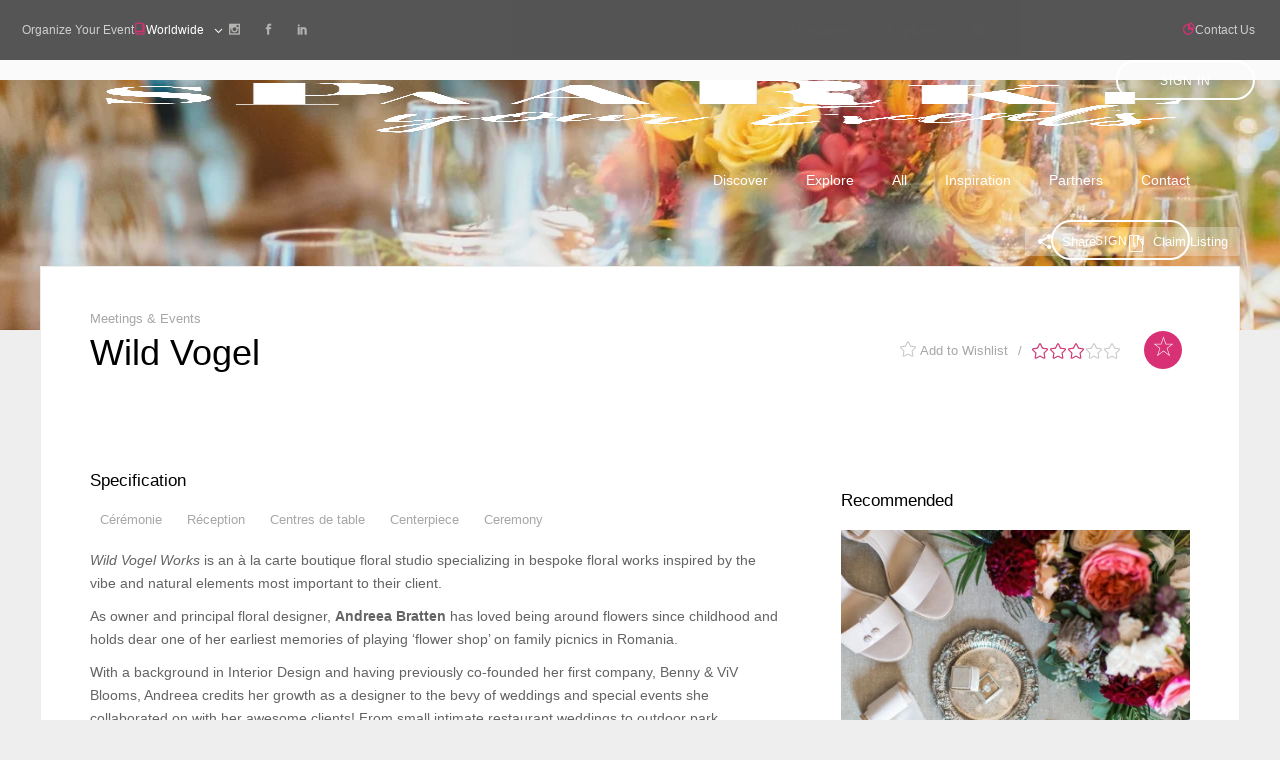

--- FILE ---
content_type: text/html; charset=UTF-8
request_url: https://spaarkl.com/listing-item/wild-vogel/
body_size: 50596
content:
<!DOCTYPE html><html lang="en-US"><head><script data-no-optimize="1">var litespeed_docref=sessionStorage.getItem("litespeed_docref");litespeed_docref&&(Object.defineProperty(document,"referrer",{get:function(){return litespeed_docref}}),sessionStorage.removeItem("litespeed_docref"));</script> <meta charset="UTF-8"><meta name="viewport" content="width=device-width,initial-scale=1,user-scalable=no"> <script type="application/javascript">var ElatedAjaxUrl = "https://spaarkl.com/wp-admin/admin-ajax.php"</script><meta name='robots' content='index, follow, max-image-preview:large, max-snippet:-1, max-video-preview:-1' /><style>img:is([sizes="auto" i], [sizes^="auto," i]) { contain-intrinsic-size: 3000px 1500px }</style><title>Wild Vogel - Spaarkl</title><link rel="canonical" href="https://spaarkl.com/listing-item/wild-vogel/" /><meta property="og:locale" content="en_US" /><meta property="og:type" content="article" /><meta property="og:title" content="Wild Vogel - Spaarkl" /><meta property="og:description" content="Wild Vogel Works is an à la carte boutique floral studio specializing in bespoke floral works." /><meta property="og:url" content="https://spaarkl.com/listing-item/wild-vogel/" /><meta property="og:site_name" content="Spaarkl" /><meta property="article:modified_time" content="2020-04-17T09:17:40+00:00" /><meta property="og:image" content="https://spaarkl.com/wp-content/uploads/2020/04/Sans-titre-2020-04-10T135003.423.jpg" /><meta property="og:image:width" content="800" /><meta property="og:image:height" content="600" /><meta property="og:image:type" content="image/jpeg" /><meta name="twitter:card" content="summary_large_image" /><meta name="twitter:label1" content="Est. reading time" /><meta name="twitter:data1" content="1 minute" /> <script type="application/ld+json" class="yoast-schema-graph">{"@context":"https://schema.org","@graph":[{"@type":"WebPage","@id":"https://spaarkl.com/listing-item/wild-vogel/","url":"https://spaarkl.com/listing-item/wild-vogel/","name":"Wild Vogel - Spaarkl","isPartOf":{"@id":"https://spaarkl.com/#website"},"primaryImageOfPage":{"@id":"https://spaarkl.com/listing-item/wild-vogel/#primaryimage"},"image":{"@id":"https://spaarkl.com/listing-item/wild-vogel/#primaryimage"},"thumbnailUrl":"https://spaarkl.com/wp-content/uploads/2020/04/Sans-titre-2020-04-10T135003.423.jpg","datePublished":"2020-04-01T12:35:58+00:00","dateModified":"2020-04-17T09:17:40+00:00","breadcrumb":{"@id":"https://spaarkl.com/listing-item/wild-vogel/#breadcrumb"},"inLanguage":"en-US","potentialAction":[{"@type":"ReadAction","target":["https://spaarkl.com/listing-item/wild-vogel/"]}]},{"@type":"ImageObject","inLanguage":"en-US","@id":"https://spaarkl.com/listing-item/wild-vogel/#primaryimage","url":"https://spaarkl.com/wp-content/uploads/2020/04/Sans-titre-2020-04-10T135003.423.jpg","contentUrl":"https://spaarkl.com/wp-content/uploads/2020/04/Sans-titre-2020-04-10T135003.423.jpg","width":800,"height":600},{"@type":"BreadcrumbList","@id":"https://spaarkl.com/listing-item/wild-vogel/#breadcrumb","itemListElement":[{"@type":"ListItem","position":1,"name":"Home","item":"https://spaarkl.com/"},{"@type":"ListItem","position":2,"name":"Listing","item":"https://spaarkl.com/listing-item/"},{"@type":"ListItem","position":3,"name":"Wild Vogel"}]},{"@type":"WebSite","@id":"https://spaarkl.com/#website","url":"https://spaarkl.com/","name":"Spaarkl","description":"Find the right vendor for your events and organise your event as you wish!!","potentialAction":[{"@type":"SearchAction","target":{"@type":"EntryPoint","urlTemplate":"https://spaarkl.com/?s={search_term_string}"},"query-input":{"@type":"PropertyValueSpecification","valueRequired":true,"valueName":"search_term_string"}}],"inLanguage":"en-US"}]}</script> <link rel='dns-prefetch' href='//maps.googleapis.com' /><link rel='dns-prefetch' href='//fonts.googleapis.com' /><link rel="alternate" type="application/rss+xml" title="Spaarkl &raquo; Feed" href="https://spaarkl.com/feed/" /><link rel="alternate" type="application/rss+xml" title="Spaarkl &raquo; Comments Feed" href="https://spaarkl.com/comments/feed/" /><link rel="alternate" type="application/rss+xml" title="Spaarkl &raquo; Wild Vogel Comments Feed" href="https://spaarkl.com/listing-item/wild-vogel/feed/" /><link data-optimized="2" rel="stylesheet" href="https://spaarkl.com/wp-content/litespeed/css/7ced859e6676d5b787391aec0f8e2656.css?ver=286b3" /><style id='classic-theme-styles-inline-css' type='text/css'>/*! This file is auto-generated */
.wp-block-button__link{color:#fff;background-color:#32373c;border-radius:9999px;box-shadow:none;text-decoration:none;padding:calc(.667em + 2px) calc(1.333em + 2px);font-size:1.125em}.wp-block-file__button{background:#32373c;color:#fff;text-decoration:none}</style><style id='global-styles-inline-css' type='text/css'>:root{--wp--preset--aspect-ratio--square: 1;--wp--preset--aspect-ratio--4-3: 4/3;--wp--preset--aspect-ratio--3-4: 3/4;--wp--preset--aspect-ratio--3-2: 3/2;--wp--preset--aspect-ratio--2-3: 2/3;--wp--preset--aspect-ratio--16-9: 16/9;--wp--preset--aspect-ratio--9-16: 9/16;--wp--preset--color--black: #000000;--wp--preset--color--cyan-bluish-gray: #abb8c3;--wp--preset--color--white: #ffffff;--wp--preset--color--pale-pink: #f78da7;--wp--preset--color--vivid-red: #cf2e2e;--wp--preset--color--luminous-vivid-orange: #ff6900;--wp--preset--color--luminous-vivid-amber: #fcb900;--wp--preset--color--light-green-cyan: #7bdcb5;--wp--preset--color--vivid-green-cyan: #00d084;--wp--preset--color--pale-cyan-blue: #8ed1fc;--wp--preset--color--vivid-cyan-blue: #0693e3;--wp--preset--color--vivid-purple: #9b51e0;--wp--preset--gradient--vivid-cyan-blue-to-vivid-purple: linear-gradient(135deg,rgba(6,147,227,1) 0%,rgb(155,81,224) 100%);--wp--preset--gradient--light-green-cyan-to-vivid-green-cyan: linear-gradient(135deg,rgb(122,220,180) 0%,rgb(0,208,130) 100%);--wp--preset--gradient--luminous-vivid-amber-to-luminous-vivid-orange: linear-gradient(135deg,rgba(252,185,0,1) 0%,rgba(255,105,0,1) 100%);--wp--preset--gradient--luminous-vivid-orange-to-vivid-red: linear-gradient(135deg,rgba(255,105,0,1) 0%,rgb(207,46,46) 100%);--wp--preset--gradient--very-light-gray-to-cyan-bluish-gray: linear-gradient(135deg,rgb(238,238,238) 0%,rgb(169,184,195) 100%);--wp--preset--gradient--cool-to-warm-spectrum: linear-gradient(135deg,rgb(74,234,220) 0%,rgb(151,120,209) 20%,rgb(207,42,186) 40%,rgb(238,44,130) 60%,rgb(251,105,98) 80%,rgb(254,248,76) 100%);--wp--preset--gradient--blush-light-purple: linear-gradient(135deg,rgb(255,206,236) 0%,rgb(152,150,240) 100%);--wp--preset--gradient--blush-bordeaux: linear-gradient(135deg,rgb(254,205,165) 0%,rgb(254,45,45) 50%,rgb(107,0,62) 100%);--wp--preset--gradient--luminous-dusk: linear-gradient(135deg,rgb(255,203,112) 0%,rgb(199,81,192) 50%,rgb(65,88,208) 100%);--wp--preset--gradient--pale-ocean: linear-gradient(135deg,rgb(255,245,203) 0%,rgb(182,227,212) 50%,rgb(51,167,181) 100%);--wp--preset--gradient--electric-grass: linear-gradient(135deg,rgb(202,248,128) 0%,rgb(113,206,126) 100%);--wp--preset--gradient--midnight: linear-gradient(135deg,rgb(2,3,129) 0%,rgb(40,116,252) 100%);--wp--preset--font-size--small: 13px;--wp--preset--font-size--medium: 20px;--wp--preset--font-size--large: 36px;--wp--preset--font-size--x-large: 42px;--wp--preset--spacing--20: 0.44rem;--wp--preset--spacing--30: 0.67rem;--wp--preset--spacing--40: 1rem;--wp--preset--spacing--50: 1.5rem;--wp--preset--spacing--60: 2.25rem;--wp--preset--spacing--70: 3.38rem;--wp--preset--spacing--80: 5.06rem;--wp--preset--shadow--natural: 6px 6px 9px rgba(0, 0, 0, 0.2);--wp--preset--shadow--deep: 12px 12px 50px rgba(0, 0, 0, 0.4);--wp--preset--shadow--sharp: 6px 6px 0px rgba(0, 0, 0, 0.2);--wp--preset--shadow--outlined: 6px 6px 0px -3px rgba(255, 255, 255, 1), 6px 6px rgba(0, 0, 0, 1);--wp--preset--shadow--crisp: 6px 6px 0px rgba(0, 0, 0, 1);}:where(.is-layout-flex){gap: 0.5em;}:where(.is-layout-grid){gap: 0.5em;}body .is-layout-flex{display: flex;}.is-layout-flex{flex-wrap: wrap;align-items: center;}.is-layout-flex > :is(*, div){margin: 0;}body .is-layout-grid{display: grid;}.is-layout-grid > :is(*, div){margin: 0;}:where(.wp-block-columns.is-layout-flex){gap: 2em;}:where(.wp-block-columns.is-layout-grid){gap: 2em;}:where(.wp-block-post-template.is-layout-flex){gap: 1.25em;}:where(.wp-block-post-template.is-layout-grid){gap: 1.25em;}.has-black-color{color: var(--wp--preset--color--black) !important;}.has-cyan-bluish-gray-color{color: var(--wp--preset--color--cyan-bluish-gray) !important;}.has-white-color{color: var(--wp--preset--color--white) !important;}.has-pale-pink-color{color: var(--wp--preset--color--pale-pink) !important;}.has-vivid-red-color{color: var(--wp--preset--color--vivid-red) !important;}.has-luminous-vivid-orange-color{color: var(--wp--preset--color--luminous-vivid-orange) !important;}.has-luminous-vivid-amber-color{color: var(--wp--preset--color--luminous-vivid-amber) !important;}.has-light-green-cyan-color{color: var(--wp--preset--color--light-green-cyan) !important;}.has-vivid-green-cyan-color{color: var(--wp--preset--color--vivid-green-cyan) !important;}.has-pale-cyan-blue-color{color: var(--wp--preset--color--pale-cyan-blue) !important;}.has-vivid-cyan-blue-color{color: var(--wp--preset--color--vivid-cyan-blue) !important;}.has-vivid-purple-color{color: var(--wp--preset--color--vivid-purple) !important;}.has-black-background-color{background-color: var(--wp--preset--color--black) !important;}.has-cyan-bluish-gray-background-color{background-color: var(--wp--preset--color--cyan-bluish-gray) !important;}.has-white-background-color{background-color: var(--wp--preset--color--white) !important;}.has-pale-pink-background-color{background-color: var(--wp--preset--color--pale-pink) !important;}.has-vivid-red-background-color{background-color: var(--wp--preset--color--vivid-red) !important;}.has-luminous-vivid-orange-background-color{background-color: var(--wp--preset--color--luminous-vivid-orange) !important;}.has-luminous-vivid-amber-background-color{background-color: var(--wp--preset--color--luminous-vivid-amber) !important;}.has-light-green-cyan-background-color{background-color: var(--wp--preset--color--light-green-cyan) !important;}.has-vivid-green-cyan-background-color{background-color: var(--wp--preset--color--vivid-green-cyan) !important;}.has-pale-cyan-blue-background-color{background-color: var(--wp--preset--color--pale-cyan-blue) !important;}.has-vivid-cyan-blue-background-color{background-color: var(--wp--preset--color--vivid-cyan-blue) !important;}.has-vivid-purple-background-color{background-color: var(--wp--preset--color--vivid-purple) !important;}.has-black-border-color{border-color: var(--wp--preset--color--black) !important;}.has-cyan-bluish-gray-border-color{border-color: var(--wp--preset--color--cyan-bluish-gray) !important;}.has-white-border-color{border-color: var(--wp--preset--color--white) !important;}.has-pale-pink-border-color{border-color: var(--wp--preset--color--pale-pink) !important;}.has-vivid-red-border-color{border-color: var(--wp--preset--color--vivid-red) !important;}.has-luminous-vivid-orange-border-color{border-color: var(--wp--preset--color--luminous-vivid-orange) !important;}.has-luminous-vivid-amber-border-color{border-color: var(--wp--preset--color--luminous-vivid-amber) !important;}.has-light-green-cyan-border-color{border-color: var(--wp--preset--color--light-green-cyan) !important;}.has-vivid-green-cyan-border-color{border-color: var(--wp--preset--color--vivid-green-cyan) !important;}.has-pale-cyan-blue-border-color{border-color: var(--wp--preset--color--pale-cyan-blue) !important;}.has-vivid-cyan-blue-border-color{border-color: var(--wp--preset--color--vivid-cyan-blue) !important;}.has-vivid-purple-border-color{border-color: var(--wp--preset--color--vivid-purple) !important;}.has-vivid-cyan-blue-to-vivid-purple-gradient-background{background: var(--wp--preset--gradient--vivid-cyan-blue-to-vivid-purple) !important;}.has-light-green-cyan-to-vivid-green-cyan-gradient-background{background: var(--wp--preset--gradient--light-green-cyan-to-vivid-green-cyan) !important;}.has-luminous-vivid-amber-to-luminous-vivid-orange-gradient-background{background: var(--wp--preset--gradient--luminous-vivid-amber-to-luminous-vivid-orange) !important;}.has-luminous-vivid-orange-to-vivid-red-gradient-background{background: var(--wp--preset--gradient--luminous-vivid-orange-to-vivid-red) !important;}.has-very-light-gray-to-cyan-bluish-gray-gradient-background{background: var(--wp--preset--gradient--very-light-gray-to-cyan-bluish-gray) !important;}.has-cool-to-warm-spectrum-gradient-background{background: var(--wp--preset--gradient--cool-to-warm-spectrum) !important;}.has-blush-light-purple-gradient-background{background: var(--wp--preset--gradient--blush-light-purple) !important;}.has-blush-bordeaux-gradient-background{background: var(--wp--preset--gradient--blush-bordeaux) !important;}.has-luminous-dusk-gradient-background{background: var(--wp--preset--gradient--luminous-dusk) !important;}.has-pale-ocean-gradient-background{background: var(--wp--preset--gradient--pale-ocean) !important;}.has-electric-grass-gradient-background{background: var(--wp--preset--gradient--electric-grass) !important;}.has-midnight-gradient-background{background: var(--wp--preset--gradient--midnight) !important;}.has-small-font-size{font-size: var(--wp--preset--font-size--small) !important;}.has-medium-font-size{font-size: var(--wp--preset--font-size--medium) !important;}.has-large-font-size{font-size: var(--wp--preset--font-size--large) !important;}.has-x-large-font-size{font-size: var(--wp--preset--font-size--x-large) !important;}
:where(.wp-block-post-template.is-layout-flex){gap: 1.25em;}:where(.wp-block-post-template.is-layout-grid){gap: 1.25em;}
:where(.wp-block-columns.is-layout-flex){gap: 2em;}:where(.wp-block-columns.is-layout-grid){gap: 2em;}
:root :where(.wp-block-pullquote){font-size: 1.5em;line-height: 1.6;}</style><style id='contact-form-7-inline-css' type='text/css'>.wpcf7 .wpcf7-recaptcha iframe {margin-bottom: 0;}.wpcf7 .wpcf7-recaptcha[data-align="center"] > div {margin: 0 auto;}.wpcf7 .wpcf7-recaptcha[data-align="right"] > div {margin: 0 0 0 auto;}</style><style id='woocommerce-inline-inline-css' type='text/css'>.woocommerce form .form-row .required { visibility: visible; }</style><style id='search-and-go-elated-modules-inline-css' type='text/css'>.eltd-listing-archive-adv-search-count .eltd-listing-archive-sort-holder {
    background: #d93175 !important;
}

.eltd-listing-archive-adv-search-count .select2-selection__rendered {
    background: #d93175 !important;
}


@media only screen and (min-width: 600px){
	
.eltd-listing-items-with-map .eltd-listing-list {

}
}

.eltd-listing-left-section {
    border-right: #d93175 !important;
}


.eltd-new-listing-info .eltd-new-listing-item:nth-child(8) {
    display: none !important;
}

@media only screen and (max-width: 600px){
.eltd-top-bar {
    display: block !important;
    height: 80px;
}
.eltd-top-bar-widget {
    line-height: 0px;
}

.eltd-top-bar .eltd-position-right .eltd-top-bar-widget {
    margin-left: 5px !important;
}

}


.textwidget #lang_sel {
display: inline-block;
}
.eltd-three-columns-inner .eltd-column .textwidget {
    text-align: center;
}
.eltd-three-columns-inner .eltd-column .widget_search form {
    width: 72.2%;
    margin-left: auto;
    margin-right: 0;
}
@media only screen and (max-width: 768px){

.eltd-three-columns-inner .eltd-column .widget_search form {
    width: 50%;
    margin: 0 auto;
}

}
@media only screen and (max-width: 600px){

.eltd-three-columns-inner .eltd-column .widget_search form {
    width: 75%;
}

}</style> <script type="litespeed/javascript" data-src="https://spaarkl.com/wp-includes/js/jquery/jquery.min.js" id="jquery-core-js"></script> <script id="utils-js-extra" type="litespeed/javascript">var userSettings={"url":"\/","uid":"0","time":"1768499411","secure":"1"}</script> <!--[if lt IE 8]> <script type="text/javascript" src="https://spaarkl.com/wp-includes/js/json2.min.js" id="json2-js"></script> <![endif]--> <script id="wc-add-to-cart-js-extra" type="litespeed/javascript">var wc_add_to_cart_params={"ajax_url":"\/wp-admin\/admin-ajax.php","wc_ajax_url":"\/?wc-ajax=%%endpoint%%","i18n_view_cart":"View cart","cart_url":"https:\/\/spaarkl.com\/cart\/","is_cart":"","cart_redirect_after_add":"yes"}</script> <script id="woocommerce-js-extra" type="litespeed/javascript">var woocommerce_params={"ajax_url":"\/wp-admin\/admin-ajax.php","wc_ajax_url":"\/?wc-ajax=%%endpoint%%","i18n_password_show":"Show password","i18n_password_hide":"Hide password"}</script> <script id="sib-front-js-js-extra" type="litespeed/javascript">var sibErrMsg={"invalidMail":"Please fill out valid email address","requiredField":"Please fill out required fields","invalidDateFormat":"Please fill out valid date format","invalidSMSFormat":"Please fill out valid phone number"};var ajax_sib_front_object={"ajax_url":"https:\/\/spaarkl.com\/wp-admin\/admin-ajax.php","ajax_nonce":"10a5c87573","flag_url":"https:\/\/spaarkl.com\/wp-content\/plugins\/mailin\/img\/flags\/"}</script> <script></script><link rel="https://api.w.org/" href="https://spaarkl.com/wp-json/" /><link rel="EditURI" type="application/rsd+xml" title="RSD" href="https://spaarkl.com/xmlrpc.php?rsd" /><meta name="generator" content="WordPress 6.8.3" /><meta name="generator" content="WooCommerce 10.4.3" /><link rel='shortlink' href='https://spaarkl.com/?p=3966' /><link rel="alternate" title="oEmbed (JSON)" type="application/json+oembed" href="https://spaarkl.com/wp-json/oembed/1.0/embed?url=https%3A%2F%2Fspaarkl.com%2Flisting-item%2Fwild-vogel%2F" /><link rel="alternate" title="oEmbed (XML)" type="text/xml+oembed" href="https://spaarkl.com/wp-json/oembed/1.0/embed?url=https%3A%2F%2Fspaarkl.com%2Flisting-item%2Fwild-vogel%2F&#038;format=xml" /><style type="text/css">/* generated in /home/u220003391/domains/spaarkl.com/public_html/wp-content/themes/search-and-go/functions.php search_and_go_elated_archive_header_content_position function */
body.post-type-archive-listing-item .eltd-page-header { top: 60px;}

/* generated in /home/u220003391/domains/spaarkl.com/public_html/wp-content/themes/search-and-go/functions.php search_and_go_elated_archive_header_content_position function */
body.post-type-archive-listing-item .eltd-content { margin-top: 140px;}</style><noscript><style>.woocommerce-product-gallery{ opacity: 1 !important; }</style></noscript><style type="text/css">.recentcomments a{display:inline !important;padding:0 !important;margin:0 !important;}</style><script type="litespeed/javascript" data-src="https://cdn.brevo.com/js/sdk-loader.js"></script> <script type="litespeed/javascript">window.Brevo=window.Brevo||[];window.Brevo.push(['init',{"client_key":"9lwkqtugdx8vxj00xqapiq4k","email_id":null,"push":{"customDomain":"https:\/\/spaarkl.com\/wp-content\/plugins\/mailin\/"},"service_worker_url":"wonderpush-worker-loader.min.js?webKey=fd4f51e1ac1c37c65d2112e45d8d52eb82b71475385fe006585205036fc00464","frame_url":"brevo-frame.html"}])</script><script type="litespeed/javascript" data-src="https://cdn.by.wonderpush.com/sdk/1.1/wonderpush-loader.min.js"></script> <script type="litespeed/javascript">window.WonderPush=window.WonderPush||[];window.WonderPush.push(['init',{"customDomain":"https:\/\/spaarkl.com\/wp-content\/plugins\/mailin\/","serviceWorkerUrl":"wonderpush-worker-loader.min.js?webKey=fd4f51e1ac1c37c65d2112e45d8d52eb82b71475385fe006585205036fc00464","frameUrl":"wonderpush.min.html","webKey":"fd4f51e1ac1c37c65d2112e45d8d52eb82b71475385fe006585205036fc00464"}])</script><meta name="generator" content="Powered by WPBakery Page Builder - drag and drop page builder for WordPress."/><link rel="icon" href="https://spaarkl.com/wp-content/uploads/2016/02/Logo-Spaarkl_5x5-100x100.jpg" sizes="32x32" /><link rel="icon" href="https://spaarkl.com/wp-content/uploads/2016/02/Logo-Spaarkl_5x5-300x300.jpg" sizes="192x192" /><link rel="apple-touch-icon" href="https://spaarkl.com/wp-content/uploads/2016/02/Logo-Spaarkl_5x5-300x300.jpg" /><meta name="msapplication-TileImage" content="https://spaarkl.com/wp-content/uploads/2016/02/Logo-Spaarkl_5x5-300x300.jpg" /><style type="text/css" id="wp-custom-css">.eltd-listing-list.eltd-advanced-search-holder {
    display: block;
    margin: 0px auto;
    float: none;
}

.eltd-map-holder {
    display: none !important;
}
div#eltd-listing-single-map {
    display: none;
}

.eltd-listing-map-address {
    display: none;
}

.eltd-listing-right-section span {
    border-left: #d93175 !important;
}</style><noscript><style>.wpb_animate_when_almost_visible { opacity: 1; }</style></noscript></head><body class="wp-singular listing-item-template-default single single-listing-item postid-3966 wp-theme-search-and-go theme-search-and-go eltd-booking-1.3 eltd-core-1.5 eltd-listing-1.4 woocommerce-no-js eltd-overlapping-content-enabled search and go-ver-2.8 eltd-smooth-scroll  eltd-ajax eltd-blog-installed eltd-top-bar-enabled eltd-header-standard eltd-sticky-header-on-scroll-down-up eltd-default-mobile-header eltd-sticky-up-mobile-header eltd-dropdown-default eltd-light-header wpb-js-composer js-comp-ver-8.6.1 vc_responsive" itemscope itemtype="http://schema.org/WebPage"><div class="eltd-wrapper"><div class="eltd-wrapper-inner"><div class="eltd-top-bar"><div class="eltd-vertical-align-containers eltd-50-50"><div class="eltd-position-left"><div class="eltd-position-left-inner"><div id="text-2" class="widget widget_text eltd-top-bar-widget"><div class="textwidget"><p>Organize Your Event</p></div></div><div id="text-8" class="widget widget_text eltd-top-bar-widget"><div class="textwidget">    <span class="eltd-icon-shortcode normal"  data-color="#d93175">
<i class="eltd-icon-linear-icon lnr lnr lnr-book eltd-icon-element" style="color: #d93175;font-size:12px" ></i>
</span><div id="lang_sel"><ul><li>
<a href="#" class="lang_sel_sel icl-en">
Worldwide
</a><ul><li class="icl-fr">
<a rel="alternate" hreflang="fr" href="https://spaarkl.fr">
France
</a></li><li class="icl-de">
<a rel="alternate" hreflang="de" href="https://spaarkl.es">
Spain
</a></li><li class="icl-it">
<a rel="alternate" hreflang="uk" href="https://spaarkl.co.uk">
United Kingdom
</a></li><li class="icl-it">
<a rel="alternate" hreflang="uk" href="https://spaarkl.ca">
Canada
</a></li></ul></li></ul></div></div></div>		<a class="eltd-social-icon-widget-holder" data-hover-color="#1ab5c1" style="color: #b5b4b2;font-size: 11px;margin: 0 20px 0 0" href="https://www.instagram.com/spaarklevents/" target="_blank">
<span class="eltd-social-icon-widget social_instagram"></span>		</a>
<a class="eltd-social-icon-widget-holder" data-hover-color="#1ab5c1" style="color: #b5b4b2;font-size: 11px;margin: 0 20px 0 0" href="https://www.facebook.com/Spaarklevents" target="_blank">
<span class="eltd-social-icon-widget social_facebook"></span>		</a>
<a class="eltd-social-icon-widget-holder" data-hover-color="#1ab5c1" style="color: #b5b4b2;font-size: 11px;margin: 0 20px 0 0" href="https://www.linkedin.com/company/spaarkl/" target="_self">
<span class="eltd-social-icon-widget social_linkedin"></span>		</a></div></div><div class="eltd-position-right"><div class="eltd-position-right-inner"><div id="block-10" class="widget widget_block eltd-top-bar-widget">    <span class="eltd-icon-shortcode normal"  data-color="#d93175">
<i class="eltd-icon-linear-icon lnr lnr lnr-pie-chart eltd-icon-element" style="color: #d93175;font-size:12px" ></i>
</span>Contact Us</div></div></div></div></div><header class="eltd-page-header"><div class="eltd-menu-area" ><div class="eltd-grid"><div class="eltd-vertical-align-containers"><div class="eltd-position-left"><div class="eltd-position-left-inner"><div class="eltd-logo-wrapper">
<a href="https://spaarkl.com/" style="height: 288px;">
<img data-lazyloaded="1" src="[data-uri]" width="1024" height="576" class="eltd-normal-logo" data-src="https://spaarkl.com/wp-content/uploads/2016/02/spaarkl-your-events_-black-1024x576.png" alt="logo"/>
<img data-lazyloaded="1" src="[data-uri]" width="1024" height="576" class="eltd-dark-logo" data-src="https://spaarkl.com/wp-content/uploads/2016/02/spaarkl-your-events_-black-1024x576.png" alt="dark logoo"/>        <img data-lazyloaded="1" src="[data-uri]" width="1920" height="1080" class="eltd-light-logo" data-src="https://spaarkl.com/wp-content/uploads/2016/02/spaarkl-your-events1.png" alt="light logo"/>    </a></div></div></div><div class="eltd-position-right"><div class="eltd-position-right-inner"><nav class="eltd-main-menu eltd-drop-down eltd-default-nav"><ul id="menu-main-menu" class="clearfix"><li id="nav-menu-item-1303" class="menu-item menu-item-type-post_type menu-item-object-page menu-item-home  narrow"><a href="https://spaarkl.com/" class=""><span class="item_outer"><span class="item_inner"><span class="menu_icon_wrapper"><i class="menu_icon blank fa"></i></span><span class="item_text">Discover</span></span><span class="plus"></span></span></a></li><li id="nav-menu-item-1305" class="menu-item menu-item-type-post_type menu-item-object-page menu-item-has-children  has_sub narrow"><a href="https://spaarkl.com/explore/" class=""><span class="item_outer"><span class="item_inner"><span class="menu_icon_wrapper"><i class="menu_icon blank fa"></i></span><span class="item_text">Explore</span></span><span class="plus"></span></span></a><div class="second"><div class="inner"><ul><li id="nav-menu-item-1300" class="menu-item menu-item-type-post_type menu-item-object-listing-type-item "><a href="https://spaarkl.com/listing-item/?type=Venue" class=""><span class="item_outer"><span class="item_inner"><span class="menu_icon_wrapper"><i class="menu_icon blank fa"></i></span><span class="item_text">Venue</span></span><span class="plus"></span></span></a></li><li id="nav-menu-item-1298" class="menu-item menu-item-type-post_type menu-item-object-listing-type-item "><a href="https://spaarkl.com/listing-item/?type=Catering" class=""><span class="item_outer"><span class="item_inner"><span class="menu_icon_wrapper"><i class="menu_icon blank fa"></i></span><span class="item_text">Catering</span></span><span class="plus"></span></span></a></li><li id="nav-menu-item-1297" class="menu-item menu-item-type-post_type menu-item-object-listing-type-item "><a href="https://spaarkl.com/listing-item/?type=Music" class=""><span class="item_outer"><span class="item_inner"><span class="menu_icon_wrapper"><i class="menu_icon blank fa"></i></span><span class="item_text">Music</span></span><span class="plus"></span></span></a></li><li id="nav-menu-item-1301" class="menu-item menu-item-type-post_type menu-item-object-listing-type-item "><a href="https://spaarkl.com/listing-item/?type=Event%20Planner" class=""><span class="item_outer"><span class="item_inner"><span class="menu_icon_wrapper"><i class="menu_icon blank fa"></i></span><span class="item_text">Event Planner</span></span><span class="plus"></span></span></a></li><li id="nav-menu-item-1299" class="menu-item menu-item-type-post_type menu-item-object-listing-type-item "><a href="https://spaarkl.com/listing-item/?type=Entertainment" class=""><span class="item_outer"><span class="item_inner"><span class="menu_icon_wrapper"><i class="menu_icon blank fa"></i></span><span class="item_text">Entertainment</span></span><span class="plus"></span></span></a></li><li id="nav-menu-item-1754" class="menu-item menu-item-type-post_type menu-item-object-listing-type-item "><a href="https://spaarkl.com/listing-item/?type=Invitations%20&#038;%20Stationery" class=""><span class="item_outer"><span class="item_inner"><span class="menu_icon_wrapper"><i class="menu_icon blank fa"></i></span><span class="item_text">Invitations &#038; Stationery</span></span><span class="plus"></span></span></a></li><li id="nav-menu-item-1755" class="menu-item menu-item-type-post_type menu-item-object-listing-type-item "><a href="https://spaarkl.com/listing-item/?type=Photographers" class=""><span class="item_outer"><span class="item_inner"><span class="menu_icon_wrapper"><i class="menu_icon blank fa"></i></span><span class="item_text">Photographers</span></span><span class="plus"></span></span></a></li><li id="nav-menu-item-2472" class="menu-item menu-item-type-post_type menu-item-object-listing-type-item "><a href="https://spaarkl.com/listing-item/?type=Florists" class=""><span class="item_outer"><span class="item_inner"><span class="menu_icon_wrapper"><i class="menu_icon blank fa"></i></span><span class="item_text">Florists</span></span><span class="plus"></span></span></a></li><li id="nav-menu-item-1756" class="menu-item menu-item-type-post_type menu-item-object-listing-type-item "><a href="https://spaarkl.com/listing-item/?type=Decoration" class=""><span class="item_outer"><span class="item_inner"><span class="menu_icon_wrapper"><i class="menu_icon blank fa"></i></span><span class="item_text">Decoration</span></span><span class="plus"></span></span></a></li><li id="nav-menu-item-1753" class="menu-item menu-item-type-post_type menu-item-object-listing-type-item "><a href="https://spaarkl.com/listing-item/?type=Hair%20&#038;%20Make%20Up" class=""><span class="item_outer"><span class="item_inner"><span class="menu_icon_wrapper"><i class="menu_icon blank fa"></i></span><span class="item_text">Hair &#038; Make Up</span></span><span class="plus"></span></span></a></li></ul></div></div></li><li id="nav-menu-item-1562" class="menu-item menu-item-type-custom menu-item-object-custom  narrow"><a href="https://spaarkl.com/listing-item" class=""><span class="item_outer"><span class="item_inner"><span class="menu_icon_wrapper"><i class="menu_icon blank fa"></i></span><span class="item_text">All</span></span><span class="plus"></span></span></a></li><li id="nav-menu-item-1304" class="menu-item menu-item-type-post_type menu-item-object-page  narrow"><a href="https://spaarkl.com/inspiration/" class=""><span class="item_outer"><span class="item_inner"><span class="menu_icon_wrapper"><i class="menu_icon blank fa"></i></span><span class="item_text">Inspiration</span></span><span class="plus"></span></span></a></li><li id="nav-menu-item-1307" class="menu-item menu-item-type-post_type menu-item-object-page menu-item-has-children  has_sub narrow"><a href="https://spaarkl.com/?page_id=748" class=""><span class="item_outer"><span class="item_inner"><span class="menu_icon_wrapper"><i class="menu_icon blank fa"></i></span><span class="item_text">Partners</span></span><span class="plus"></span></span></a><div class="second"><div class="inner"><ul><li id="nav-menu-item-1581" class="menu-item menu-item-type-custom menu-item-object-custom "><a href="https://spaarkl.com/join-us-for-free/" class=""><span class="item_outer"><span class="item_inner"><span class="menu_icon_wrapper"><i class="menu_icon blank fa"></i></span><span class="item_text">Become a vendor</span></span><span class="plus"></span></span></a></li><li id="nav-menu-item-1579" class="menu-item menu-item-type-post_type menu-item-object-page "><a href="https://spaarkl.com/?page_id=518" class=""><span class="item_outer"><span class="item_inner"><span class="menu_icon_wrapper"><i class="menu_icon blank fa"></i></span><span class="item_text">How It Works</span></span><span class="plus"></span></span></a></li></ul></div></div></li><li id="nav-menu-item-4122" class="menu-item menu-item-type-post_type menu-item-object-page  narrow"><a href="https://spaarkl.com/contact/" class=""><span class="item_outer"><span class="item_inner"><span class="menu_icon_wrapper"><i class="menu_icon blank fa"></i></span><span class="item_text">Contact</span></span><span class="plus"></span></span></a></li></ul></nav><div class="widget eltd-login-register-widget"><a href="#" target="_self" style="border-color: #eeeeee" class="eltd-btn eltd-btn-medium eltd-btn-outline eltd-login-opener"  >    <span class="eltd-btn-text">Sign In</span>    </a><a href="#" class="eltd-mobile-login-icon eltd-login-opener"><i class="eltd-icon-linear-icon lnr lnr-users " ></i></a></div></div></div></div></div></div><div class="eltd-sticky-header"><div class="eltd-sticky-holder"><div class=" eltd-vertical-align-containers"><div class="eltd-position-left"><div class="eltd-position-left-inner"><div class="eltd-logo-wrapper">
<a href="https://spaarkl.com/" style="height: 540px;">
<img data-lazyloaded="1" src="[data-uri]" width="1920" height="1080" class="eltd-normal-logo" data-src="https://spaarkl.com/wp-content/uploads/2016/02/spaarkl-your-events1.png" alt="logo"/>
<img data-lazyloaded="1" src="[data-uri]" width="1024" height="576" class="eltd-dark-logo" data-src="https://spaarkl.com/wp-content/uploads/2016/02/spaarkl-your-events_-black-1024x576.png" alt="dark logoo"/>        <img data-lazyloaded="1" src="[data-uri]" width="1920" height="1080" class="eltd-light-logo" data-src="https://spaarkl.com/wp-content/uploads/2016/02/spaarkl-your-events1.png" alt="light logo"/>    </a></div></div></div><div class="eltd-position-right"><div class="eltd-position-right-inner"><nav class="eltd-main-menu eltd-drop-down eltd-sticky-nav"><ul id="menu-main-menu-1" class="clearfix"><li id="sticky-nav-menu-item-1303" class="menu-item menu-item-type-post_type menu-item-object-page menu-item-home  narrow"><a href="https://spaarkl.com/" class=""><span class="item_outer"><span class="item_inner"><span class="menu_icon_wrapper"><i class="menu_icon blank fa"></i></span><span class="item_text">Discover</span></span><span class="plus"></span></span></a></li><li id="sticky-nav-menu-item-1305" class="menu-item menu-item-type-post_type menu-item-object-page menu-item-has-children  has_sub narrow"><a href="https://spaarkl.com/explore/" class=""><span class="item_outer"><span class="item_inner"><span class="menu_icon_wrapper"><i class="menu_icon blank fa"></i></span><span class="item_text">Explore</span></span><span class="plus"></span></span></a><div class="second"><div class="inner"><ul><li id="sticky-nav-menu-item-1300" class="menu-item menu-item-type-post_type menu-item-object-listing-type-item "><a href="https://spaarkl.com/listing-item/?type=Venue" class=""><span class="item_outer"><span class="item_inner"><span class="menu_icon_wrapper"><i class="menu_icon blank fa"></i></span><span class="item_text">Venue</span></span><span class="plus"></span></span></a></li><li id="sticky-nav-menu-item-1298" class="menu-item menu-item-type-post_type menu-item-object-listing-type-item "><a href="https://spaarkl.com/listing-item/?type=Catering" class=""><span class="item_outer"><span class="item_inner"><span class="menu_icon_wrapper"><i class="menu_icon blank fa"></i></span><span class="item_text">Catering</span></span><span class="plus"></span></span></a></li><li id="sticky-nav-menu-item-1297" class="menu-item menu-item-type-post_type menu-item-object-listing-type-item "><a href="https://spaarkl.com/listing-item/?type=Music" class=""><span class="item_outer"><span class="item_inner"><span class="menu_icon_wrapper"><i class="menu_icon blank fa"></i></span><span class="item_text">Music</span></span><span class="plus"></span></span></a></li><li id="sticky-nav-menu-item-1301" class="menu-item menu-item-type-post_type menu-item-object-listing-type-item "><a href="https://spaarkl.com/listing-item/?type=Event%20Planner" class=""><span class="item_outer"><span class="item_inner"><span class="menu_icon_wrapper"><i class="menu_icon blank fa"></i></span><span class="item_text">Event Planner</span></span><span class="plus"></span></span></a></li><li id="sticky-nav-menu-item-1299" class="menu-item menu-item-type-post_type menu-item-object-listing-type-item "><a href="https://spaarkl.com/listing-item/?type=Entertainment" class=""><span class="item_outer"><span class="item_inner"><span class="menu_icon_wrapper"><i class="menu_icon blank fa"></i></span><span class="item_text">Entertainment</span></span><span class="plus"></span></span></a></li><li id="sticky-nav-menu-item-1754" class="menu-item menu-item-type-post_type menu-item-object-listing-type-item "><a href="https://spaarkl.com/listing-item/?type=Invitations%20&#038;%20Stationery" class=""><span class="item_outer"><span class="item_inner"><span class="menu_icon_wrapper"><i class="menu_icon blank fa"></i></span><span class="item_text">Invitations &#038; Stationery</span></span><span class="plus"></span></span></a></li><li id="sticky-nav-menu-item-1755" class="menu-item menu-item-type-post_type menu-item-object-listing-type-item "><a href="https://spaarkl.com/listing-item/?type=Photographers" class=""><span class="item_outer"><span class="item_inner"><span class="menu_icon_wrapper"><i class="menu_icon blank fa"></i></span><span class="item_text">Photographers</span></span><span class="plus"></span></span></a></li><li id="sticky-nav-menu-item-2472" class="menu-item menu-item-type-post_type menu-item-object-listing-type-item "><a href="https://spaarkl.com/listing-item/?type=Florists" class=""><span class="item_outer"><span class="item_inner"><span class="menu_icon_wrapper"><i class="menu_icon blank fa"></i></span><span class="item_text">Florists</span></span><span class="plus"></span></span></a></li><li id="sticky-nav-menu-item-1756" class="menu-item menu-item-type-post_type menu-item-object-listing-type-item "><a href="https://spaarkl.com/listing-item/?type=Decoration" class=""><span class="item_outer"><span class="item_inner"><span class="menu_icon_wrapper"><i class="menu_icon blank fa"></i></span><span class="item_text">Decoration</span></span><span class="plus"></span></span></a></li><li id="sticky-nav-menu-item-1753" class="menu-item menu-item-type-post_type menu-item-object-listing-type-item "><a href="https://spaarkl.com/listing-item/?type=Hair%20&#038;%20Make%20Up" class=""><span class="item_outer"><span class="item_inner"><span class="menu_icon_wrapper"><i class="menu_icon blank fa"></i></span><span class="item_text">Hair &#038; Make Up</span></span><span class="plus"></span></span></a></li></ul></div></div></li><li id="sticky-nav-menu-item-1562" class="menu-item menu-item-type-custom menu-item-object-custom  narrow"><a href="https://spaarkl.com/listing-item" class=""><span class="item_outer"><span class="item_inner"><span class="menu_icon_wrapper"><i class="menu_icon blank fa"></i></span><span class="item_text">All</span></span><span class="plus"></span></span></a></li><li id="sticky-nav-menu-item-1304" class="menu-item menu-item-type-post_type menu-item-object-page  narrow"><a href="https://spaarkl.com/inspiration/" class=""><span class="item_outer"><span class="item_inner"><span class="menu_icon_wrapper"><i class="menu_icon blank fa"></i></span><span class="item_text">Inspiration</span></span><span class="plus"></span></span></a></li><li id="sticky-nav-menu-item-1307" class="menu-item menu-item-type-post_type menu-item-object-page menu-item-has-children  has_sub narrow"><a href="https://spaarkl.com/?page_id=748" class=""><span class="item_outer"><span class="item_inner"><span class="menu_icon_wrapper"><i class="menu_icon blank fa"></i></span><span class="item_text">Partners</span></span><span class="plus"></span></span></a><div class="second"><div class="inner"><ul><li id="sticky-nav-menu-item-1581" class="menu-item menu-item-type-custom menu-item-object-custom "><a href="https://spaarkl.com/join-us-for-free/" class=""><span class="item_outer"><span class="item_inner"><span class="menu_icon_wrapper"><i class="menu_icon blank fa"></i></span><span class="item_text">Become a vendor</span></span><span class="plus"></span></span></a></li><li id="sticky-nav-menu-item-1579" class="menu-item menu-item-type-post_type menu-item-object-page "><a href="https://spaarkl.com/?page_id=518" class=""><span class="item_outer"><span class="item_inner"><span class="menu_icon_wrapper"><i class="menu_icon blank fa"></i></span><span class="item_text">How It Works</span></span><span class="plus"></span></span></a></li></ul></div></div></li><li id="sticky-nav-menu-item-4122" class="menu-item menu-item-type-post_type menu-item-object-page  narrow"><a href="https://spaarkl.com/contact/" class=""><span class="item_outer"><span class="item_inner"><span class="menu_icon_wrapper"><i class="menu_icon blank fa"></i></span><span class="item_text">Contact</span></span><span class="plus"></span></span></a></li></ul></nav><div class="widget eltd-login-register-widget"><a href="#" target="_self" style="border-color: #eeeeee" class="eltd-btn eltd-btn-medium eltd-btn-outline eltd-login-opener"  >    <span class="eltd-btn-text">Sign In</span>    </a><a href="#" class="eltd-mobile-login-icon eltd-login-opener"><i class="eltd-icon-linear-icon lnr lnr-users " ></i></a></div></div></div></div></div></div></header><header class="eltd-mobile-header"><div class="eltd-mobile-header-inner"><div class="eltd-mobile-header-holder"><div class="eltd-grid"><div class="eltd-vertical-align-containers"><div class="eltd-mobile-menu-opener">
<a href="javascript:void(0)">
<span class="eltd-mobile-opener-icon-holder">
<span aria-hidden="true" class="eltd-icon-font-elegant icon_menu " ></span>                    </span>
</a></div><div class="eltd-position-center"><div class="eltd-position-center-inner"><div class="eltd-mobile-logo-wrapper">
<a href="https://spaarkl.com/" style="height: 288px">
<img data-lazyloaded="1" src="[data-uri]" width="1024" height="576" data-src="https://spaarkl.com/wp-content/uploads/2016/02/spaarkl-your-events_-black-1024x576.png" alt="mobile logo"/>
</a></div></div></div><div class="eltd-position-right"><div class="eltd-position-right-inner"><div class="widget eltd-login-register-widget"><a href="#" target="_self" style="border-color: #eeeeee" class="eltd-btn eltd-btn-medium eltd-btn-outline eltd-login-opener"  >    <span class="eltd-btn-text">Sign In</span>    </a><a href="#" class="eltd-mobile-login-icon eltd-login-opener"><i class="eltd-icon-linear-icon lnr lnr-users " ></i></a></div></div></div></div></div></div><nav class="eltd-mobile-nav"><div class="eltd-grid"><ul id="menu-main-menu-2" class=""><li id="mobile-menu-item-1303" class="menu-item menu-item-type-post_type menu-item-object-page menu-item-home "><a href="https://spaarkl.com/" class=""><span>Discover</span></a></li><li id="mobile-menu-item-1305" class="menu-item menu-item-type-post_type menu-item-object-page menu-item-has-children  has_sub"><a href="https://spaarkl.com/explore/" class=""><span>Explore</span></a><span class="mobile_arrow"><i class="eltd-sub-arrow fa fa-angle-right"></i><i class="fa fa-angle-down"></i></span><ul class="sub_menu"><li id="mobile-menu-item-1300" class="menu-item menu-item-type-post_type menu-item-object-listing-type-item "><a href="https://spaarkl.com/listing-item/?type=Venue" class=""><span>Venue</span></a></li><li id="mobile-menu-item-1298" class="menu-item menu-item-type-post_type menu-item-object-listing-type-item "><a href="https://spaarkl.com/listing-item/?type=Catering" class=""><span>Catering</span></a></li><li id="mobile-menu-item-1297" class="menu-item menu-item-type-post_type menu-item-object-listing-type-item "><a href="https://spaarkl.com/listing-item/?type=Music" class=""><span>Music</span></a></li><li id="mobile-menu-item-1301" class="menu-item menu-item-type-post_type menu-item-object-listing-type-item "><a href="https://spaarkl.com/listing-item/?type=Event%20Planner" class=""><span>Event Planner</span></a></li><li id="mobile-menu-item-1299" class="menu-item menu-item-type-post_type menu-item-object-listing-type-item "><a href="https://spaarkl.com/listing-item/?type=Entertainment" class=""><span>Entertainment</span></a></li><li id="mobile-menu-item-1754" class="menu-item menu-item-type-post_type menu-item-object-listing-type-item "><a href="https://spaarkl.com/listing-item/?type=Invitations%20&#038;%20Stationery" class=""><span>Invitations &#038; Stationery</span></a></li><li id="mobile-menu-item-1755" class="menu-item menu-item-type-post_type menu-item-object-listing-type-item "><a href="https://spaarkl.com/listing-item/?type=Photographers" class=""><span>Photographers</span></a></li><li id="mobile-menu-item-2472" class="menu-item menu-item-type-post_type menu-item-object-listing-type-item "><a href="https://spaarkl.com/listing-item/?type=Florists" class=""><span>Florists</span></a></li><li id="mobile-menu-item-1756" class="menu-item menu-item-type-post_type menu-item-object-listing-type-item "><a href="https://spaarkl.com/listing-item/?type=Decoration" class=""><span>Decoration</span></a></li><li id="mobile-menu-item-1753" class="menu-item menu-item-type-post_type menu-item-object-listing-type-item "><a href="https://spaarkl.com/listing-item/?type=Hair%20&#038;%20Make%20Up" class=""><span>Hair &#038; Make Up</span></a></li></ul></li><li id="mobile-menu-item-1562" class="menu-item menu-item-type-custom menu-item-object-custom "><a href="https://spaarkl.com/listing-item" class=""><span>All</span></a></li><li id="mobile-menu-item-1304" class="menu-item menu-item-type-post_type menu-item-object-page "><a href="https://spaarkl.com/inspiration/" class=""><span>Inspiration</span></a></li><li id="mobile-menu-item-1307" class="menu-item menu-item-type-post_type menu-item-object-page menu-item-has-children  has_sub"><a href="https://spaarkl.com/?page_id=748" class=""><span>Partners</span></a><span class="mobile_arrow"><i class="eltd-sub-arrow fa fa-angle-right"></i><i class="fa fa-angle-down"></i></span><ul class="sub_menu"><li id="mobile-menu-item-1581" class="menu-item menu-item-type-custom menu-item-object-custom "><a href="https://spaarkl.com/join-us-for-free/" class=""><span>Become a vendor</span></a></li><li id="mobile-menu-item-1579" class="menu-item menu-item-type-post_type menu-item-object-page "><a href="https://spaarkl.com/?page_id=518" class=""><span>How It Works</span></a></li></ul></li><li id="mobile-menu-item-4122" class="menu-item menu-item-type-post_type menu-item-object-page "><a href="https://spaarkl.com/contact/" class=""><span>Contact</span></a></li></ul></div></nav></div></header><a id='eltd-back-to-top'  href='#'>
<span class="eltd-icon-stack">
<span aria-hidden="true" class="eltd-icon-font-elegant arrow_carrot-up  " ></span><span aria-hidden="true" class="eltd-icon-font-elegant arrow_carrot-up  " ></span>                </span>
</a><div class="eltd-content" style="margin-top: -140px"><div class="eltd-content-inner"><div class="eltd-title eltd-standard-type eltd-preload-background eltd-has-background eltd-has-responsive-background eltd-content-left-alignment eltd-animation-no eltd-title-image-responsive" style="height:360px;" data-height="360" ><div class="eltd-title-image"><img data-lazyloaded="1" src="[data-uri]" width="1600" height="313" data-src="https://www.hananaclub.com/wp-content/uploads/2019/03/Explore-Hanana-Club-1.png" alt="Background Image" /></div></div><div class="eltd-container"><div class="eltd-overlapping-content"><div class="eltd-container-inner clearfix"><div class="eltd-standard eltd-listing-single-holder"><div class="eltd-single-listing" itemscope itemtype="http://schema.org/LocalBusiness"><div class="eltd-single-listing-share-claim"><div class ="eltd-listing-share"><div class="eltd-social-share-holder eltd-dropdown">
<a href="javascript:void(0)" target="_self" class="eltd-social-share-dropdown-opener">
<i class="eltd-icon-ion-icon ion-android-share-alt " ></i>		<span class="eltd-social-share-title">Share</span>
</a><div class="eltd-social-share-dropdown"><ul><li class="eltd-facebook-share">
<a class="eltd-share-link" href="#" onclick="window.open(&#039;http://www.facebook.com/sharer.php?s=100&amp;p[title]=Wild+Vogel&amp;p[url]=https%3A%2F%2Fspaarkl.com%2Flisting-item%2Fwild-vogel%2F&amp;p[images][0]=https://spaarkl.com/wp-content/uploads/2020/04/Sans-titre-2020-04-10T135003.423.jpg&amp;p[summary]=wild-vogel-works-is-an-a-la-carte-boutique-floral-studio-specializing-in-bespoke-floral-works&#039;, &#039;sharer&#039;, &#039;toolbar=0,status=0,width=620,height=280&#039;);">
<span class="eltd-social-network-icon social_facebook"></span>
</a></li><li class="eltd-twitter-share">
<a class="eltd-share-link" href="#" onclick="window.open(&#039;https://twitter.com/intent/tweet?text=Wild+Vogel+Works+is+an+%C3%A0+la+carte+boutique+floral+studio+specializing+in+bespoke+floral+works. https://spaarkl.com/listing-item/wild-vogel/&#039;, &#039;popupwindow&#039;, &#039;scrollbars=yes,width=800,height=400&#039;);">
<span class="eltd-social-network-icon social_twitter"></span>
</a></li><li class="eltd-linkedin-share">
<a class="eltd-share-link" href="#" onclick="popUp=window.open(&#039;http://linkedin.com/shareArticle?mini=true&amp;url=https%3A%2F%2Fspaarkl.com%2Flisting-item%2Fwild-vogel%2F&amp;title=Wild+Vogel&#039;, &#039;popupwindow&#039;, &#039;scrollbars=yes,width=800,height=400&#039;);popUp.focus();return false;">
<span class="eltd-social-network-icon social_linkedin"></span>
</a></li><li class="eltd-tumblr-share">
<a class="eltd-share-link" href="#" onclick="popUp=window.open(&#039;http://www.tumblr.com/share/link?url=https%3A%2F%2Fspaarkl.com%2Flisting-item%2Fwild-vogel%2F&amp;name=Wild+Vogel&amp;description=Wild+Vogel+Works+is+an+%C3%A0+la+carte+boutique+floral+studio+specializing+in+bespoke+floral+works.&#039;, &#039;popupwindow&#039;, &#039;scrollbars=yes,width=800,height=400&#039;);popUp.focus();return false;">
<span class="eltd-social-network-icon social_tumblr"></span>
</a></li><li class="eltd-pinterest-share">
<a class="eltd-share-link" href="#" onclick="popUp=window.open(&#039;http://pinterest.com/pin/create/button/?url=https%3A%2F%2Fspaarkl.com%2Flisting-item%2Fwild-vogel%2F&amp;description=Wild+Vogel&amp;media=https%3A%2F%2Fspaarkl.com%2Fwp-content%2Fuploads%2F2020%2F04%2FSans-titre-2020-04-10T135003.423.jpg&#039;, &#039;popupwindow&#039;, &#039;scrollbars=yes,width=800,height=400&#039;);popUp.focus();return false;">
<span class="eltd-social-network-icon social_pinterest"></span>
</a></li></ul></div></div></div><div class ="eltd-listing-claim">
<a href="https://spaarkl.com/dashboard/?redirect_uri=https://spaarkl.com/listing-item/wild-vogel/" class="">
<i class="eltd-icon-linear-icon lnr lnr-file-add " ></i>Claim Listing        </a></div></div><div class="eltd-listing-title-holder eltd-listing-part"><div class="eltd-listing-title-category"><div class="eltd-listing-info-item eltd-listing-categories eltd-listing-part clearfix">
<a href="https://spaarkl.com/listing-item/?category=Meetings+%26amp%3B+Events"  title="Meetings &amp; Events">
Meetings &amp; Events
</a></div><h2 class="eltd-listing-title" itemprop="name">
Wild Vogel</h2></div><div class="eltd-listing-rating-info clearfix"><div class="eltd-single-listing-wishlist">
<a class="eltd-listing-whislist " data-listing-id="3966"
title="Add to Wishlist">
<i class="icon-star"></i>
<span class="eltd-wishlist-title">
Add to Wishlist		</span>
</a></div><div class="eltd-listing-item-rating eltd-listing-part" itemprop="aggregateRating" itemscope
itemtype="http://schema.org/AggregateRating"><meta itemprop="ratingValue" content="3"><meta itemprop="ratingCount" content="1">
<span class="rating-inner" style="width: 60%"></span></div><div class="eltd-listing-item-category-icons">
<a class="eltd-listing-item-category-icon" href="https://spaarkl.com/listing-item/?category=Meetings+%26amp%3B+Events"><i class="eltd-icon-linea-icon icon-basic-star " ></i></a></div></div></div><div class="eltd-listing-item-info"><div class="eltd-listing-item-subtitle-address"><h6 class="eltd-listing-subititle" itemprop="description">
<span class="eltd-listing-item-address">
<span></span>
</span></h6></div><div class="eltd-listing-item-open-hours"></div></div><div class="eltd-listing-image-gallery eltd-listing-part"><div class="eltd-listing-gallery"><div class="eltd-listing-gallery-slide">
<img data-lazyloaded="1" src="[data-uri]" width="450" height="300" data-src="https://spaarkl.com/wp-content/uploads/2020/04/1-19.jpg" class="attachment-search_and_go_elated_listing_gallery size-search_and_go_elated_listing_gallery" alt="" itemprop="image" decoding="async" fetchpriority="high" data-srcset="https://spaarkl.com/wp-content/uploads/2020/04/1-19.jpg 450w, https://spaarkl.com/wp-content/uploads/2020/04/1-19-300x200.jpg 300w" data-sizes="(max-width: 450px) 100vw, 450px" /></div><div class="eltd-listing-gallery-slide">
<img data-lazyloaded="1" src="[data-uri]" width="450" height="300" data-src="https://spaarkl.com/wp-content/uploads/2020/04/2-19.jpg" class="attachment-search_and_go_elated_listing_gallery size-search_and_go_elated_listing_gallery" alt="" itemprop="image" decoding="async" data-srcset="https://spaarkl.com/wp-content/uploads/2020/04/2-19.jpg 450w, https://spaarkl.com/wp-content/uploads/2020/04/2-19-300x200.jpg 300w" data-sizes="(max-width: 450px) 100vw, 450px" /></div><div class="eltd-listing-gallery-slide">
<img data-lazyloaded="1" src="[data-uri]" width="450" height="300" data-src="https://spaarkl.com/wp-content/uploads/2020/04/3-20.jpg" class="attachment-search_and_go_elated_listing_gallery size-search_and_go_elated_listing_gallery" alt="" itemprop="image" decoding="async" data-srcset="https://spaarkl.com/wp-content/uploads/2020/04/3-20.jpg 450w, https://spaarkl.com/wp-content/uploads/2020/04/3-20-300x200.jpg 300w" data-sizes="(max-width: 450px) 100vw, 450px" /></div></div></div><div class="eltd-single-listing-inner clearfix"><div class="eltd-single-listing-content-holder"><div class="eltd-listing-custom-fields eltd-listing-part"><h5>
Specification</h5><span class="eltd-listing-custom-field">
<span class="eltd-listing-custom-field-icon">
<i class="eltd-icon-font-awesome fa  " ></i>						</span>
<span>Cérémonie</span>
</span>
<span class="eltd-listing-custom-field">
<span class="eltd-listing-custom-field-icon">
<i class="eltd-icon-font-awesome fa  " ></i>						</span>
<span>Réception</span>
</span>
<span class="eltd-listing-custom-field">
<span class="eltd-listing-custom-field-icon">
<i class="eltd-icon-font-awesome fa  " ></i>						</span>
<span>Centres de table</span>
</span>
<span class="eltd-listing-custom-field">
<span class="eltd-listing-custom-field-icon">
<i class="eltd-icon-font-awesome fa  " ></i>						</span>
<span>Centerpiece</span>
</span>
<span class="eltd-listing-custom-field">
<span class="eltd-listing-custom-field-icon">
<i class="eltd-icon-font-awesome fa  " ></i>						</span>
<span>Ceremony</span>
</span></div><div class="eltd-listing-content-holder eltd-listing-part" itemprop="description"><p><em>Wild Vogel Works</em> is an à la carte boutique floral studio specializing in bespoke floral works inspired by the vibe and natural elements most important to their client.</p><p>As owner and principal floral designer, <strong>Andreea Bratten</strong> has loved being around flowers since childhood and holds dear one of her earliest memories of playing ‘flower shop’ on family picnics in Romania.</p><p>With a background in Interior Design and having previously co-founded her first company, Benny &amp; ViV Blooms, Andreea credits her growth as a designer to the bevy of weddings and special events she collaborated on with her awesome clients! From small intimate restaurant weddings to outdoor park gatherings to large fully custom branded galas, <em>Wild Vogel Works</em> will take any vision and see it take flight to become the dream event you’re imagining it to be!</p></div><div class="eltd-listing-tags-holder eltd-listing-part"><h5 class="eltd-listing-tags-title">
Tags</h5>
<a href="https://spaarkl.com/listing-item/?item-tag=florists"  title="florists">florists
</a>
<a href="https://spaarkl.com/listing-item/?item-tag=Events"  title="Events">Events
</a>
<a href="https://spaarkl.com/listing-item/?item-tag=Weddings"  title="Weddings">Weddings
</a>
<a href="https://spaarkl.com/listing-item/?item-tag=Celebrations"  title="Celebrations">Celebrations
</a>
<a href="https://spaarkl.com/listing-item/?item-tag=flower+arrangements"  title="flower arrangements">flower arrangements
</a>
<a href="https://spaarkl.com/listing-item/?item-tag=Bouquets"  title="Bouquets">Bouquets
</a>
<a href="https://spaarkl.com/listing-item/?item-tag=centerpiece"  title="centerpiece">centerpiece
</a>
<a href="https://spaarkl.com/listing-item/?item-tag=Corporate"  title="Corporate">Corporate
</a></div><div class= "eltd-listing-part eltd-listing-video"></div><div class="eltd-listing-comments eltd-listing-part"><div class="eltd-comment-holder clearfix" id="comments"><div class="eltd-comment-number"><div class="eltd-comment-number-inner"><h5>No Reviews</h5></div></div><div class="eltd-comments"></div></div><div class="eltd-comment-form "><div id="respond" class="comment-respond"><h3 id="reply-title" class="comment-reply-title">Post a Comment <small><a rel="nofollow" id="cancel-comment-reply-link" href="/listing-item/wild-vogel/#respond" style="display:none;">Cancel Reply</a></small></h3><form action="https://spaarkl.com/wp-comments-post.php" method="post" id="commentform" class="comment-form"><div class="eltd-rating-form-title-holder"><div class="eltd-rating-form-title"><h5>Write a Review</h5></div><div class="eltd-comment-form-rating">
<label>Rate Here<span class="required">*</span></label>
<span class="eltd-comment-rating-box"><span class="eltd-star-rating" data-value="1"></span><span class="eltd-star-rating" data-value="2"></span><span class="eltd-star-rating" data-value="3"></span><span class="eltd-star-rating" data-value="4"></span><span class="eltd-star-rating" data-value="5"></span><input type="hidden" name="eltd_rating" id="eltd-rating" value="3"></span></div></div><div class="eltd-comment-input-title"><input id="title" name="eltd_comment_title" class="eltd-input-field" type="text" placeholder="Title of your Review"/></div><textarea id="comment" placeholder="Your Experience" name="comment" cols="45" rows="8" aria-required="true"></textarea><input id="author" name="author" placeholder="Your full name" type="text" value="" aria-required='true' /><input id="email" name="email" placeholder="E-mail address" type="text" value="" aria-required='true' /><p class="comment-form-cookies-consent"><input id="wp-comment-cookies-consent" name="wp-comment-cookies-consent" type="checkbox" value="yes"  /><label for="wp-comment-cookies-consent">Save my name, email, and website in this browser for the next time I comment.</label></p><p class="form-submit"><button type="submit"  class="eltd-btn eltd-btn-medium eltd-btn-solid eltd-btn-icon submit"  id="submit_comment">    <span class="eltd-btn-text">Publish</span>    <span aria-hidden="true" class="eltd-icon-font-elegant arrow_carrot-right " ></span></button> <input type='hidden' name='comment_post_ID' value='3966' id='comment_post_ID' />
<input type='hidden' name='comment_parent' id='comment_parent' value='0' /></p></form></div></div></div></div><div class="eltd-single-listing-sidebar-holder"><div class="eltd-listing-single-map-holder" itemprop="geo" itemscope itemtype="http://schema.org/GeoCoordinates"> <script type="text/template" class="eltd-info-window-template"><div class="eltd-info-window">
					<div class="eltd-info-window-inner">
						<a href="<%= itemUrl %>"></a>
						<div class="eltd-info-window-details">
							<h5>
								<%= title %>
							</h5>
							<p><%= address %></p>
						</div>
						<% if ( featuredImage ) { %>
							<div class="eltd-info-window-image">
								<img src="<%= featuredImage[0] %>" alt="<%= title %>" width="<%= featuredImage[1] %>" height="<%= featuredImage[2] %>">
							</div>
						<% } %>
					</div>
				</div></script><script type="text/template" class="eltd-marker-template"><div class="eltd-map-marker">
					<div class="eltd-map-marker-inner">
					<%= pin %>
						<svg version="1.1" id="Layer_1" xmlns="http://www.w3.org/2000/svg" xmlns:xlink="http://www.w3.org/1999/xlink" x="0px" y="0px"
		                    width="56px" height="67.316px" viewBox="0 0 56 67.316" enable-background="new 0 0 56 67.316" xml:space="preserve">
						<path fill="#1CB5C1" d="M55.939,27.722c-0.054-7.367-2.957-14.287-8.176-19.494c-5.27-5.26-12.28-8.161-19.736-8.157
							c-7.456-0.004-14.47,2.895-19.743,8.157c-5.267,5.255-8.172,12.255-8.171,19.697C0.113,35.363,3.018,42.359,8.29,47.62
							l19.738,19.696l19.513-19.472l0.08-0.078c0.05-0.051,0.098-0.099,0.143-0.143c0.052-0.053,0.099-0.099,0.146-0.147l0.074-0.071
							L49,46.305C53.535,41.163,55.997,34.617,55.939,27.722z"/>
						</svg>
					</div>
				</div></script><div id="eltd-listing-single-map"></div><meta itemprop="latitude" content=""><meta itemprop="longitude" content=""><div class="eltd-listing-map-address" itemprop="address" itemscope itemtype="http://schema.org/PostalAddress"><p></p>
<a href="" target="_blank">
<i class="eltd-icon-simple-line-icon icon-map " ></i>				Get Directions			</a></div></div><div class="eltd-listing-item-related-holder"><h5>Recommended</h5><div class="eltd-listing-related-image-holder">
<img data-lazyloaded="1" src="[data-uri]" width="800" height="600" data-src="https://spaarkl.com/wp-content/uploads/2020/04/Sans-titre-2020-04-10T135140.354.jpg" class="attachment-large size-large wp-post-image" alt="" decoding="async" data-srcset="https://spaarkl.com/wp-content/uploads/2020/04/Sans-titre-2020-04-10T135140.354.jpg 800w, https://spaarkl.com/wp-content/uploads/2020/04/Sans-titre-2020-04-10T135140.354-300x225.jpg 300w, https://spaarkl.com/wp-content/uploads/2020/04/Sans-titre-2020-04-10T135140.354-768x576.jpg 768w, https://spaarkl.com/wp-content/uploads/2020/04/Sans-titre-2020-04-10T135140.354-600x450.jpg 600w" data-sizes="(max-width: 800px) 100vw, 800px" /><div class="eltd-listing-related-title-holder"><div class="eltd-listing-related-title"><div class="eltd-listing-related-categories">
<a class="eltd-listing-item-category-icon" href="https://spaarkl.com/listing-item/?category=Meetings+%26amp%3B+Events">
<i class="eltd-icon-linea-icon icon-basic-star " ></i>									</a></div>
<a href="https://spaarkl.com/listing-item/evyrose/"><h5>Evyrose</h5>							</a></div></div></div><div class="eltd-listing-related-content"><p></p></div></div><div class="eltd-listing-enquiry-holder"><h5>Enquire now</h5><form id="eltd-listing-enquiry-form" method="POST">
<input class="eltd-input-field" type="text" name="enquiry-name" id="enquiry-name" placeholder="Name" required pattern=".{6,}" title="Name must have six or more characters">
<input type="email" class="eltd-input-field"  name="enquiry-email" id="enquiry-email" placeholder="Email" required pattern="[a-z0-9._%+-]+@[a-z0-9.-]+\.[a-z]{2,3}$" title="Email address has to be in valid format">
<input type="tel" name="enquiry-phone" class="eltd-input-field"  id="enquiry-phone" placeholder="Phone No"><textarea name="enquiry-message" id="enquiry-message" class="eltd-textarea-field" placeholder="Message" required></textarea><button type="submit"  class="eltd-btn eltd-btn-medium eltd-btn-solid eltd-btn-icon"  >    <span class="eltd-btn-text">Submit</span>    <span aria-hidden="true" class="eltd-icon-font-elegant arrow_carrot-right " ></span></button>			<input type="hidden" id="enquiry-item-id" value="3966">
<input type="hidden" id="eltd_nonce_listing_item_enquiry" name="eltd_nonce_listing_item_enquiry" value="fedd6e5b57" /><input type="hidden" name="_wp_http_referer" value="/listing-item/wild-vogel/" /></form><div class="eltd-listing-ajax-response-holder"></div><script type="text/template" class="eltd-listing-ajax-response"><div class="eltd-ajax-response <%= messageTypeClass %> ">
						<div class="eltd-ajax-response-inner">
							<span>
								<%= message %>
							</span>
						</div>
					</div></script> </div></div></div></div></div></div></div></div></div></div><footer  style="background-image: url(http://searchandgo.elated-themes.com/wp-content/uploads/2016/02/footer-background.jpg);"><div class="eltd-footer-inner clearfix"><div class="eltd-footer-top-holder"><div class="eltd-footer-top eltd-footer-top-aligment-left"><div class="eltd-container"><div class="eltd-container-inner"><div class="eltd-three-columns clearfix"><div class="eltd-three-columns-inner"><div class="eltd-column"><div class="eltd-column-inner"><div class="widget eltd-separator-widget"><div class="eltd-separator-holder clearfix  eltd-separator-center eltd-separator-normal"><div class="eltd-separator" style="border-style: solid;width: 0px;border-bottom-width: 0px;margin-top: 20px;margin-bottom: 0px"></div></div></div>		<a class="eltd-social-icon-widget-holder" data-hover-color="#1ab5c1" style="color: #ffffff;font-size: 18px;margin: 0 28px 0 0" href="https://www.pinterest.fr/Spaarkl/" target="_blank">
<span class="eltd-social-icon-widget social_pinterest"></span>		</a>
<a class="eltd-social-icon-widget-holder" data-hover-color="#1ab5c1" style="color: #ffffff;font-size: 18px;margin: 0 28px 0 0" href="https://www.instagram.com/spaarklevent/" target="_blank">
<span class="eltd-social-icon-widget social_instagram"></span>		</a>
<a class="eltd-social-icon-widget-holder" data-hover-color="#1ab5c1" style="color: #ffffff;font-size: 18px;margin: 0 28px 0 0" href="https://www.facebook.com/Spaarklevents" target="_blank">
<span class="eltd-social-icon-widget social_facebook"></span>		</a>
<a class="eltd-social-icon-widget-holder"  style="font-size: 18px" href="https://www.linkedin.com/company/spaarkl/" target="_blank">
<span class="eltd-social-icon-widget social_linkedin"></span>		</a><div class="widget eltd-separator-widget"><div class="eltd-separator-holder clearfix  eltd-separator-center eltd-separator-normal"><div class="eltd-separator" style="border-style: solid;width: 0px;border-bottom-width: 0px;margin-top: 15px;margin-bottom: 0px"></div></div></div></div></div><div class="eltd-column"><div class="eltd-column-inner"><div class="widget eltd-separator-widget"><div class="eltd-separator-holder clearfix  eltd-separator-center eltd-separator-normal"><div class="eltd-separator" style="border-style: solid;width: 0px;border-bottom-width: 0px;margin-top: 5px;margin-bottom: 0px"></div></div></div><div class="widget eltd-separator-widget"><div class="eltd-separator-holder clearfix  eltd-separator-center eltd-separator-normal"><div class="eltd-separator" style="border-style: solid;width: 0px;border-bottom-width: 0px;margin-bottom: 10px"></div></div></div></div></div><div class="eltd-column"><div class="eltd-column-inner"><div id="text-22" class="widget eltd-footer-column-3 widget_text"><h5 class="eltd-footer-widget-title">Select a country</h5><div class="textwidget"><p><a href="https://spaarkl.com">United States</a></p><p><a href="https://hananaclub.fr">France</a></p><p><a href="https://hananaclub.co.uk">United Kingdom</a></p><p><a href="https://hananaclub.es">Spain</a></p><p><a href="https://hananaclub.ca">Canada</a></p></div></div><div id="text-23" class="widget eltd-footer-column-3 widget_text"><h5 class="eltd-footer-widget-title">Subscribe</h5><div class="textwidget"></div></div></div></div></div></div></div></div></div></div><div class="eltd-footer-bottom-holder"><div class="eltd-footer-bottom-holder-inner"><div class="eltd-container"><div class="eltd-container-inner"><div class="eltd-column-inner"><div id="text-5" class="widget eltd-footer-text widget_text"><div class="textwidget"><p>@2025. Spaarkl &#8211; All Rights Reserved<br />
Created by <a href="https://www.acceleratefirst.com">Accelerate First</a></p></div></div></div></div></div></div></div></div></footer></div></div>  <script type="speculationrules">{"prefetch":[{"source":"document","where":{"and":[{"href_matches":"\/*"},{"not":{"href_matches":["\/wp-*.php","\/wp-admin\/*","\/wp-content\/uploads\/*","\/wp-content\/*","\/wp-content\/plugins\/*","\/wp-content\/themes\/search-and-go\/*","\/*\\?(.+)"]}},{"not":{"selector_matches":"a[rel~=\"nofollow\"]"}},{"not":{"selector_matches":".no-prefetch, .no-prefetch a"}}]},"eagerness":"conservative"}]}</script> <script type="text/html" id="tmpl-media-frame"><div class="media-frame-title" id="media-frame-title"></div>
		<h2 class="media-frame-menu-heading">Actions</h2>
		<button type="button" class="button button-link media-frame-menu-toggle" aria-expanded="false">
			Menu			<span class="dashicons dashicons-arrow-down" aria-hidden="true"></span>
		</button>
		<div class="media-frame-menu"></div>
		<div class="media-frame-tab-panel">
			<div class="media-frame-router"></div>
			<div class="media-frame-content"></div>
		</div>
		<h2 class="media-frame-actions-heading screen-reader-text">
		Selected media actions		</h2>
		<div class="media-frame-toolbar"></div>
		<div class="media-frame-uploader"></div></script> <script type="text/html" id="tmpl-media-modal"><div tabindex="0" class="media-modal wp-core-ui" role="dialog" aria-labelledby="media-frame-title">
			<# if ( data.hasCloseButton ) { #>
				<button type="button" class="media-modal-close"><span class="media-modal-icon"><span class="screen-reader-text">
					Close dialog				</span></span></button>
			<# } #>
			<div class="media-modal-content" role="document"></div>
		</div>
		<div class="media-modal-backdrop"></div></script> <script type="text/html" id="tmpl-uploader-window"><div class="uploader-window-content">
			<div class="uploader-editor-title">Drop files to upload</div>
		</div></script> <script type="text/html" id="tmpl-uploader-editor"><div class="uploader-editor-content">
			<div class="uploader-editor-title">Drop files to upload</div>
		</div></script> <script type="text/html" id="tmpl-uploader-inline"><# var messageClass = data.message ? 'has-upload-message' : 'no-upload-message'; #>
		<# if ( data.canClose ) { #>
		<button class="close dashicons dashicons-no"><span class="screen-reader-text">
			Close uploader		</span></button>
		<# } #>
		<div class="uploader-inline-content {{ messageClass }}">
		<# if ( data.message ) { #>
			<h2 class="upload-message">{{ data.message }}</h2>
		<# } #>
					<div class="upload-ui">
				<h2 class="upload-instructions drop-instructions">Drop files to upload</h2>
				<p class="upload-instructions drop-instructions">or</p>
				<button type="button" class="browser button button-hero" aria-labelledby="post-upload-info">Select Files</button>
			</div>

			<div class="upload-inline-status"></div>

			<div class="post-upload-ui" id="post-upload-info">
				
				<p class="max-upload-size">
				Maximum upload file size: 256 MB.				</p>

				<# if ( data.suggestedWidth && data.suggestedHeight ) { #>
					<p class="suggested-dimensions">
						Suggested image dimensions: {{data.suggestedWidth}} by {{data.suggestedHeight}} pixels.					</p>
				<# } #>

							</div>
				</div></script> <script type="text/html" id="tmpl-media-library-view-switcher"><a href="https://spaarkl.com/wp-admin/upload.php?mode=list" class="view-list">
			<span class="screen-reader-text">
				List view			</span>
		</a>
		<a href="https://spaarkl.com/wp-admin/upload.php?mode=grid" class="view-grid current" aria-current="page">
			<span class="screen-reader-text">
				Grid view			</span>
		</a></script> <script type="text/html" id="tmpl-uploader-status"><h2>Uploading</h2>

		<div class="media-progress-bar"><div></div></div>
		<div class="upload-details">
			<span class="upload-count">
				<span class="upload-index"></span> / <span class="upload-total"></span>
			</span>
			<span class="upload-detail-separator">&ndash;</span>
			<span class="upload-filename"></span>
		</div>
		<div class="upload-errors"></div>
		<button type="button" class="button upload-dismiss-errors">Dismiss errors</button></script> <script type="text/html" id="tmpl-uploader-status-error"><span class="upload-error-filename word-wrap-break-word">{{{ data.filename }}}</span>
		<span class="upload-error-message">{{ data.message }}</span></script> <script type="text/html" id="tmpl-edit-attachment-frame"><div class="edit-media-header">
			<button class="left dashicons"<# if ( ! data.hasPrevious ) { #> disabled<# } #>><span class="screen-reader-text">Edit previous media item</span></button>
			<button class="right dashicons"<# if ( ! data.hasNext ) { #> disabled<# } #>><span class="screen-reader-text">Edit next media item</span></button>
			<button type="button" class="media-modal-close"><span class="media-modal-icon"><span class="screen-reader-text">Close dialog</span></span></button>
		</div>
		<div class="media-frame-title"></div>
		<div class="media-frame-content"></div></script> <script type="text/html" id="tmpl-attachment-details-two-column"><div class="attachment-media-view {{ data.orientation }}">
						<h2 class="screen-reader-text">Attachment Preview</h2>
			<div class="thumbnail thumbnail-{{ data.type }}">
				<# if ( data.uploading ) { #>
					<div class="media-progress-bar"><div></div></div>
				<# } else if ( data.sizes && data.sizes.full ) { #>
					<img class="details-image" src="{{ data.sizes.full.url }}" draggable="false" alt="" />
				<# } else if ( data.sizes && data.sizes.large ) { #>
					<img class="details-image" src="{{ data.sizes.large.url }}" draggable="false" alt="" />
				<# } else if ( -1 === jQuery.inArray( data.type, [ 'audio', 'video' ] ) ) { #>
					<img class="details-image icon" src="{{ data.icon }}" draggable="false" alt="" />
				<# } #>

				<# if ( 'audio' === data.type ) { #>
				<div class="wp-media-wrapper wp-audio">
					<audio style="visibility: hidden" controls class="wp-audio-shortcode" width="100%" preload="none">
						<source type="{{ data.mime }}" src="{{ data.url }}" />
					</audio>
				</div>
				<# } else if ( 'video' === data.type ) {
					var w_rule = '';
					if ( data.width ) {
						w_rule = 'width: ' + data.width + 'px;';
					} else if ( wp.media.view.settings.contentWidth ) {
						w_rule = 'width: ' + wp.media.view.settings.contentWidth + 'px;';
					}
				#>
				<div style="{{ w_rule }}" class="wp-media-wrapper wp-video">
					<video controls="controls" class="wp-video-shortcode" preload="metadata"
						<# if ( data.width ) { #>width="{{ data.width }}"<# } #>
						<# if ( data.height ) { #>height="{{ data.height }}"<# } #>
						<# if ( data.image && data.image.src !== data.icon ) { #>poster="{{ data.image.src }}"<# } #>>
						<source type="{{ data.mime }}" src="{{ data.url }}" />
					</video>
				</div>
				<# } #>

				<div class="attachment-actions">
					<# if ( 'image' === data.type && ! data.uploading && data.sizes && data.can.save ) { #>
					<button type="button" class="button edit-attachment">Edit Image</button>
					<# } else if ( 'pdf' === data.subtype && data.sizes ) { #>
					<p>Document Preview</p>
					<# } #>
				</div>
			</div>
		</div>
		<div class="attachment-info">
			<span class="settings-save-status" role="status">
				<span class="spinner"></span>
				<span class="saved">Saved.</span>
			</span>
			<div class="details">
				<h2 class="screen-reader-text">
					Details				</h2>
				<div class="uploaded"><strong>Uploaded on:</strong> {{ data.dateFormatted }}</div>
				<div class="uploaded-by">
					<strong>Uploaded by:</strong>
						<# if ( data.authorLink ) { #>
							<a href="{{ data.authorLink }}">{{ data.authorName }}</a>
						<# } else { #>
							{{ data.authorName }}
						<# } #>
				</div>
				<# if ( data.uploadedToTitle ) { #>
					<div class="uploaded-to">
						<strong>Uploaded to:</strong>
						<# if ( data.uploadedToLink ) { #>
							<a href="{{ data.uploadedToLink }}">{{ data.uploadedToTitle }}</a>
						<# } else { #>
							{{ data.uploadedToTitle }}
						<# } #>
					</div>
				<# } #>
				<div class="filename"><strong>File name:</strong> {{ data.filename }}</div>
				<div class="file-type"><strong>File type:</strong> {{ data.mime }}</div>
				<div class="file-size"><strong>File size:</strong> {{ data.filesizeHumanReadable }}</div>
				<# if ( 'image' === data.type && ! data.uploading ) { #>
					<# if ( data.width && data.height ) { #>
						<div class="dimensions"><strong>Dimensions:</strong>
							{{ data.width }} by {{ data.height }} pixels						</div>
					<# } #>

					<# if ( data.originalImageURL && data.originalImageName ) { #>
						<div class="word-wrap-break-word">
							<strong>Original image:</strong>
							<a href="{{ data.originalImageURL }}">{{data.originalImageName}}</a>
						</div>
					<# } #>
				<# } #>

				<# if ( data.fileLength && data.fileLengthHumanReadable ) { #>
					<div class="file-length"><strong>Length:</strong>
						<span aria-hidden="true">{{ data.fileLengthHumanReadable }}</span>
						<span class="screen-reader-text">{{ data.fileLengthHumanReadable }}</span>
					</div>
				<# } #>

				<# if ( 'audio' === data.type && data.meta.bitrate ) { #>
					<div class="bitrate">
						<strong>Bitrate:</strong> {{ Math.round( data.meta.bitrate / 1000 ) }}kb/s
						<# if ( data.meta.bitrate_mode ) { #>
						{{ ' ' + data.meta.bitrate_mode.toUpperCase() }}
						<# } #>
					</div>
				<# } #>

				<# if ( data.mediaStates ) { #>
					<div class="media-states"><strong>Used as:</strong> {{ data.mediaStates }}</div>
				<# } #>

				<div class="compat-meta">
					<# if ( data.compat && data.compat.meta ) { #>
						{{{ data.compat.meta }}}
					<# } #>
				</div>
			</div>

			<div class="settings">
				<# var maybeReadOnly = data.can.save || data.allowLocalEdits ? '' : 'readonly'; #>
				<# if ( 'image' === data.type ) { #>
					<span class="setting alt-text has-description" data-setting="alt">
						<label for="attachment-details-two-column-alt-text" class="name">Alternative Text</label>
						<textarea id="attachment-details-two-column-alt-text" aria-describedby="alt-text-description" {{ maybeReadOnly }}>{{ data.alt }}</textarea>
					</span>
					<p class="description" id="alt-text-description"><a href="https://www.w3.org/WAI/tutorials/images/decision-tree/" target="_blank">Learn how to describe the purpose of the image<span class="screen-reader-text"> (opens in a new tab)</span></a>. Leave empty if the image is purely decorative.</p>
				<# } #>
								<span class="setting" data-setting="title">
					<label for="attachment-details-two-column-title" class="name">Title</label>
					<input type="text" id="attachment-details-two-column-title" value="{{ data.title }}" {{ maybeReadOnly }} />
				</span>
								<# if ( 'audio' === data.type ) { #>
								<span class="setting" data-setting="artist">
					<label for="attachment-details-two-column-artist" class="name">Artist</label>
					<input type="text" id="attachment-details-two-column-artist" value="{{ data.artist || data.meta.artist || '' }}" />
				</span>
								<span class="setting" data-setting="album">
					<label for="attachment-details-two-column-album" class="name">Album</label>
					<input type="text" id="attachment-details-two-column-album" value="{{ data.album || data.meta.album || '' }}" />
				</span>
								<# } #>
				<span class="setting" data-setting="caption">
					<label for="attachment-details-two-column-caption" class="name">Caption</label>
					<textarea id="attachment-details-two-column-caption" {{ maybeReadOnly }}>{{ data.caption }}</textarea>
				</span>
				<span class="setting" data-setting="description">
					<label for="attachment-details-two-column-description" class="name">Description</label>
					<textarea id="attachment-details-two-column-description" {{ maybeReadOnly }}>{{ data.description }}</textarea>
				</span>
				<span class="setting" data-setting="url">
					<label for="attachment-details-two-column-copy-link" class="name">File URL:</label>
					<input type="text" class="attachment-details-copy-link" id="attachment-details-two-column-copy-link" value="{{ data.url }}" readonly />
					<span class="copy-to-clipboard-container">
						<button type="button" class="button button-small copy-attachment-url" data-clipboard-target="#attachment-details-two-column-copy-link">Copy URL to clipboard</button>
						<span class="success hidden" aria-hidden="true">Copied!</span>
					</span>
				</span>
				<div class="attachment-compat"></div>
			</div>

			<div class="actions">
				<# if ( data.link ) { #>
										<a class="view-attachment" href="{{ data.link }}">View attachment page</a>
				<# } #>
				<# if ( data.can.save ) { #>
					<# if ( data.link ) { #>
						<span class="links-separator">|</span>
					<# } #>
					<a href="{{ data.editLink }}">Edit more details</a>
				<# } #>
				<# if ( data.can.save && data.link ) { #>
					<span class="links-separator">|</span>
					<a href="{{ data.url }}" download>Download file</a>
				<# } #>
				<# if ( ! data.uploading && data.can.remove ) { #>
					<# if ( data.link || data.can.save ) { #>
						<span class="links-separator">|</span>
					<# } #>
											<button type="button" class="button-link delete-attachment">Delete permanently</button>
									<# } #>
			</div>
		</div></script> <script type="text/html" id="tmpl-attachment"><div class="attachment-preview js--select-attachment type-{{ data.type }} subtype-{{ data.subtype }} {{ data.orientation }}">
			<div class="thumbnail">
				<# if ( data.uploading ) { #>
					<div class="media-progress-bar"><div style="width: {{ data.percent }}%"></div></div>
				<# } else if ( 'image' === data.type && data.size && data.size.url ) { #>
					<div class="centered">
						<img src="{{ data.size.url }}" draggable="false" alt="" />
					</div>
				<# } else { #>
					<div class="centered">
						<# if ( data.image && data.image.src && data.image.src !== data.icon ) { #>
							<img src="{{ data.image.src }}" class="thumbnail" draggable="false" alt="" />
						<# } else if ( data.sizes ) { 
								if ( data.sizes.medium ) { #>
									<img src="{{ data.sizes.medium.url }}" class="thumbnail" draggable="false" alt="" />
								<# } else { #>
									<img src="{{ data.sizes.full.url }}" class="thumbnail" draggable="false" alt="" />
								<# } #>
						<# } else { #>
							<img src="{{ data.icon }}" class="icon" draggable="false" alt="" />
						<# } #>
					</div>
					<div class="filename">
						<div>{{ data.filename }}</div>
					</div>
				<# } #>
			</div>
			<# if ( data.buttons.close ) { #>
				<button type="button" class="button-link attachment-close media-modal-icon"><span class="screen-reader-text">
					Remove				</span></button>
			<# } #>
		</div>
		<# if ( data.buttons.check ) { #>
			<button type="button" class="check" tabindex="-1"><span class="media-modal-icon"></span><span class="screen-reader-text">
				Deselect			</span></button>
		<# } #>
		<#
		var maybeReadOnly = data.can.save || data.allowLocalEdits ? '' : 'readonly';
		if ( data.describe ) {
			if ( 'image' === data.type ) { #>
				<input type="text" value="{{ data.caption }}" class="describe" data-setting="caption"
					aria-label="Caption"
					placeholder="Caption&hellip;" {{ maybeReadOnly }} />
			<# } else { #>
				<input type="text" value="{{ data.title }}" class="describe" data-setting="title"
					<# if ( 'video' === data.type ) { #>
						aria-label="Video title"
						placeholder="Video title&hellip;"
					<# } else if ( 'audio' === data.type ) { #>
						aria-label="Audio title"
						placeholder="Audio title&hellip;"
					<# } else { #>
						aria-label="Media title"
						placeholder="Media title&hellip;"
					<# } #> {{ maybeReadOnly }} />
			<# }
		} #></script> <script type="text/html" id="tmpl-attachment-details"><h2>
			Attachment Details			<span class="settings-save-status" role="status">
				<span class="spinner"></span>
				<span class="saved">Saved.</span>
			</span>
		</h2>
		<div class="attachment-info">

			<# if ( 'audio' === data.type ) { #>
				<div class="wp-media-wrapper wp-audio">
					<audio style="visibility: hidden" controls class="wp-audio-shortcode" width="100%" preload="none">
						<source type="{{ data.mime }}" src="{{ data.url }}" />
					</audio>
				</div>
			<# } else if ( 'video' === data.type ) {
				var w_rule = '';
				if ( data.width ) {
					w_rule = 'width: ' + data.width + 'px;';
				} else if ( wp.media.view.settings.contentWidth ) {
					w_rule = 'width: ' + wp.media.view.settings.contentWidth + 'px;';
				}
			#>
				<div style="{{ w_rule }}" class="wp-media-wrapper wp-video">
					<video controls="controls" class="wp-video-shortcode" preload="metadata"
						<# if ( data.width ) { #>width="{{ data.width }}"<# } #>
						<# if ( data.height ) { #>height="{{ data.height }}"<# } #>
						<# if ( data.image && data.image.src !== data.icon ) { #>poster="{{ data.image.src }}"<# } #>>
						<source type="{{ data.mime }}" src="{{ data.url }}" />
					</video>
				</div>
			<# } else { #>
				<div class="thumbnail thumbnail-{{ data.type }}">
					<# if ( data.uploading ) { #>
						<div class="media-progress-bar"><div></div></div>
					<# } else if ( 'image' === data.type && data.size && data.size.url ) { #>
						<img src="{{ data.size.url }}" draggable="false" alt="" />
					<# } else { #>
						<img src="{{ data.icon }}" class="icon" draggable="false" alt="" />
					<# } #>
				</div>
			<# } #>

			<div class="details">
				<div class="filename">{{ data.filename }}</div>
				<div class="uploaded">{{ data.dateFormatted }}</div>

				<div class="file-size">{{ data.filesizeHumanReadable }}</div>
				<# if ( 'image' === data.type && ! data.uploading ) { #>
					<# if ( data.width && data.height ) { #>
						<div class="dimensions">
							{{ data.width }} by {{ data.height }} pixels						</div>
					<# } #>

					<# if ( data.originalImageURL && data.originalImageName ) { #>
						<div class="word-wrap-break-word">
							Original image:							<a href="{{ data.originalImageURL }}">{{data.originalImageName}}</a>
						</div>
					<# } #>

					<# if ( data.can.save && data.sizes ) { #>
						<a class="edit-attachment" href="{{ data.editLink }}&amp;image-editor" target="_blank">Edit Image</a>
					<# } #>
				<# } #>

				<# if ( data.fileLength && data.fileLengthHumanReadable ) { #>
					<div class="file-length">Length:						<span aria-hidden="true">{{ data.fileLengthHumanReadable }}</span>
						<span class="screen-reader-text">{{ data.fileLengthHumanReadable }}</span>
					</div>
				<# } #>

				<# if ( data.mediaStates ) { #>
					<div class="media-states"><strong>Used as:</strong> {{ data.mediaStates }}</div>
				<# } #>

				<# if ( ! data.uploading && data.can.remove ) { #>
											<button type="button" class="button-link delete-attachment">Delete permanently</button>
									<# } #>

				<div class="compat-meta">
					<# if ( data.compat && data.compat.meta ) { #>
						{{{ data.compat.meta }}}
					<# } #>
				</div>
			</div>
		</div>
		<# var maybeReadOnly = data.can.save || data.allowLocalEdits ? '' : 'readonly'; #>
		<# if ( 'image' === data.type ) { #>
			<span class="setting alt-text has-description" data-setting="alt">
				<label for="attachment-details-alt-text" class="name">Alt Text</label>
				<textarea id="attachment-details-alt-text" aria-describedby="alt-text-description" {{ maybeReadOnly }}>{{ data.alt }}</textarea>
			</span>
			<p class="description" id="alt-text-description"><a href="https://www.w3.org/WAI/tutorials/images/decision-tree/" target="_blank">Learn how to describe the purpose of the image<span class="screen-reader-text"> (opens in a new tab)</span></a>. Leave empty if the image is purely decorative.</p>
		<# } #>
				<span class="setting" data-setting="title">
			<label for="attachment-details-title" class="name">Title</label>
			<input type="text" id="attachment-details-title" value="{{ data.title }}" {{ maybeReadOnly }} />
		</span>
				<# if ( 'audio' === data.type ) { #>
				<span class="setting" data-setting="artist">
			<label for="attachment-details-artist" class="name">Artist</label>
			<input type="text" id="attachment-details-artist" value="{{ data.artist || data.meta.artist || '' }}" />
		</span>
				<span class="setting" data-setting="album">
			<label for="attachment-details-album" class="name">Album</label>
			<input type="text" id="attachment-details-album" value="{{ data.album || data.meta.album || '' }}" />
		</span>
				<# } #>
		<span class="setting" data-setting="caption">
			<label for="attachment-details-caption" class="name">Caption</label>
			<textarea id="attachment-details-caption" {{ maybeReadOnly }}>{{ data.caption }}</textarea>
		</span>
		<span class="setting" data-setting="description">
			<label for="attachment-details-description" class="name">Description</label>
			<textarea id="attachment-details-description" {{ maybeReadOnly }}>{{ data.description }}</textarea>
		</span>
		<span class="setting" data-setting="url">
			<label for="attachment-details-copy-link" class="name">File URL:</label>
			<input type="text" class="attachment-details-copy-link" id="attachment-details-copy-link" value="{{ data.url }}" readonly />
			<div class="copy-to-clipboard-container">
				<button type="button" class="button button-small copy-attachment-url" data-clipboard-target="#attachment-details-copy-link">Copy URL to clipboard</button>
				<span class="success hidden" aria-hidden="true">Copied!</span>
			</div>
		</span></script> <script type="text/html" id="tmpl-media-selection"><div class="selection-info">
			<span class="count"></span>
			<# if ( data.editable ) { #>
				<button type="button" class="button-link edit-selection">Edit Selection</button>
			<# } #>
			<# if ( data.clearable ) { #>
				<button type="button" class="button-link clear-selection">Clear</button>
			<# } #>
		</div>
		<div class="selection-view"></div></script> <script type="text/html" id="tmpl-attachment-display-settings"><h2>Attachment Display Settings</h2>

		<# if ( 'image' === data.type ) { #>
			<span class="setting align">
				<label for="attachment-display-settings-alignment" class="name">Alignment</label>
				<select id="attachment-display-settings-alignment" class="alignment"
					data-setting="align"
					<# if ( data.userSettings ) { #>
						data-user-setting="align"
					<# } #>>

					<option value="left">
						Left					</option>
					<option value="center">
						Center					</option>
					<option value="right">
						Right					</option>
					<option value="none" selected>
						None					</option>
				</select>
			</span>
		<# } #>

		<span class="setting">
			<label for="attachment-display-settings-link-to" class="name">
				<# if ( data.model.canEmbed ) { #>
					Embed or Link				<# } else { #>
					Link To				<# } #>
			</label>
			<select id="attachment-display-settings-link-to" class="link-to"
				data-setting="link"
				<# if ( data.userSettings && ! data.model.canEmbed ) { #>
					data-user-setting="urlbutton"
				<# } #>>

			<# if ( data.model.canEmbed ) { #>
				<option value="embed" selected>
					Embed Media Player				</option>
				<option value="file">
			<# } else { #>
				<option value="none" selected>
					None				</option>
				<option value="file">
			<# } #>
				<# if ( data.model.canEmbed ) { #>
					Link to Media File				<# } else { #>
					Media File				<# } #>
				</option>
				<option value="post">
				<# if ( data.model.canEmbed ) { #>
					Link to Attachment Page				<# } else { #>
					Attachment Page				<# } #>
				</option>
			<# if ( 'image' === data.type ) { #>
				<option value="custom">
					Custom URL				</option>
			<# } #>
			</select>
		</span>
		<span class="setting">
			<label for="attachment-display-settings-link-to-custom" class="name">URL</label>
			<input type="text" id="attachment-display-settings-link-to-custom" class="link-to-custom" data-setting="linkUrl" />
		</span>

		<# if ( 'undefined' !== typeof data.sizes ) { #>
			<span class="setting">
				<label for="attachment-display-settings-size" class="name">Size</label>
				<select id="attachment-display-settings-size" class="size" name="size"
					data-setting="size"
					<# if ( data.userSettings ) { #>
						data-user-setting="imgsize"
					<# } #>>
											<#
						var size = data.sizes['thumbnail'];
						if ( size ) { #>
							<option value="thumbnail" >
								Thumbnail &ndash; {{ size.width }} &times; {{ size.height }}
							</option>
						<# } #>
											<#
						var size = data.sizes['medium'];
						if ( size ) { #>
							<option value="medium" >
								Medium &ndash; {{ size.width }} &times; {{ size.height }}
							</option>
						<# } #>
											<#
						var size = data.sizes['large'];
						if ( size ) { #>
							<option value="large" >
								Large &ndash; {{ size.width }} &times; {{ size.height }}
							</option>
						<# } #>
											<#
						var size = data.sizes['full'];
						if ( size ) { #>
							<option value="full"  selected='selected'>
								Full Size &ndash; {{ size.width }} &times; {{ size.height }}
							</option>
						<# } #>
									</select>
			</span>
		<# } #></script> <script type="text/html" id="tmpl-gallery-settings"><h2>Gallery Settings</h2>

		<span class="setting">
			<label for="gallery-settings-link-to" class="name">Link To</label>
			<select id="gallery-settings-link-to" class="link-to"
				data-setting="link"
				<# if ( data.userSettings ) { #>
					data-user-setting="urlbutton"
				<# } #>>

				<option value="post" <# if ( ! wp.media.galleryDefaults.link || 'post' === wp.media.galleryDefaults.link ) {
					#>selected="selected"<# }
				#>>
					Attachment Page				</option>
				<option value="file" <# if ( 'file' === wp.media.galleryDefaults.link ) { #>selected="selected"<# } #>>
					Media File				</option>
				<option value="none" <# if ( 'none' === wp.media.galleryDefaults.link ) { #>selected="selected"<# } #>>
					None				</option>
			</select>
		</span>

		<span class="setting">
			<label for="gallery-settings-columns" class="name select-label-inline">Columns</label>
			<select id="gallery-settings-columns" class="columns" name="columns"
				data-setting="columns">
									<option value="1" <#
						if ( 1 == wp.media.galleryDefaults.columns ) { #>selected="selected"<# }
					#>>
						1					</option>
									<option value="2" <#
						if ( 2 == wp.media.galleryDefaults.columns ) { #>selected="selected"<# }
					#>>
						2					</option>
									<option value="3" <#
						if ( 3 == wp.media.galleryDefaults.columns ) { #>selected="selected"<# }
					#>>
						3					</option>
									<option value="4" <#
						if ( 4 == wp.media.galleryDefaults.columns ) { #>selected="selected"<# }
					#>>
						4					</option>
									<option value="5" <#
						if ( 5 == wp.media.galleryDefaults.columns ) { #>selected="selected"<# }
					#>>
						5					</option>
									<option value="6" <#
						if ( 6 == wp.media.galleryDefaults.columns ) { #>selected="selected"<# }
					#>>
						6					</option>
									<option value="7" <#
						if ( 7 == wp.media.galleryDefaults.columns ) { #>selected="selected"<# }
					#>>
						7					</option>
									<option value="8" <#
						if ( 8 == wp.media.galleryDefaults.columns ) { #>selected="selected"<# }
					#>>
						8					</option>
									<option value="9" <#
						if ( 9 == wp.media.galleryDefaults.columns ) { #>selected="selected"<# }
					#>>
						9					</option>
							</select>
		</span>

		<span class="setting">
			<input type="checkbox" id="gallery-settings-random-order" data-setting="_orderbyRandom" />
			<label for="gallery-settings-random-order" class="checkbox-label-inline">Random Order</label>
		</span>

		<span class="setting size">
			<label for="gallery-settings-size" class="name">Size</label>
			<select id="gallery-settings-size" class="size" name="size"
				data-setting="size"
				<# if ( data.userSettings ) { #>
					data-user-setting="imgsize"
				<# } #>
				>
									<option value="thumbnail">
						Thumbnail					</option>
									<option value="medium">
						Medium					</option>
									<option value="large">
						Large					</option>
									<option value="full">
						Full Size					</option>
							</select>
		</span></script> <script type="text/html" id="tmpl-playlist-settings"><h2>Playlist Settings</h2>

		<# var emptyModel = _.isEmpty( data.model ),
			isVideo = 'video' === data.controller.get('library').props.get('type'); #>

		<span class="setting">
			<input type="checkbox" id="playlist-settings-show-list" data-setting="tracklist" <# if ( emptyModel ) { #>
				checked="checked"
			<# } #> />
			<label for="playlist-settings-show-list" class="checkbox-label-inline">
				<# if ( isVideo ) { #>
				Show Video List				<# } else { #>
				Show Tracklist				<# } #>
			</label>
		</span>

		<# if ( ! isVideo ) { #>
		<span class="setting">
			<input type="checkbox" id="playlist-settings-show-artist" data-setting="artists" <# if ( emptyModel ) { #>
				checked="checked"
			<# } #> />
			<label for="playlist-settings-show-artist" class="checkbox-label-inline">
				Show Artist Name in Tracklist			</label>
		</span>
		<# } #>

		<span class="setting">
			<input type="checkbox" id="playlist-settings-show-images" data-setting="images" <# if ( emptyModel ) { #>
				checked="checked"
			<# } #> />
			<label for="playlist-settings-show-images" class="checkbox-label-inline">
				Show Images			</label>
		</span></script> <script type="text/html" id="tmpl-embed-link-settings"><span class="setting link-text">
			<label for="embed-link-settings-link-text" class="name">Link Text</label>
			<input type="text" id="embed-link-settings-link-text" class="alignment" data-setting="linkText" />
		</span>
		<div class="embed-container" style="display: none;">
			<div class="embed-preview"></div>
		</div></script> <script type="text/html" id="tmpl-embed-image-settings"><div class="wp-clearfix">
			<div class="thumbnail">
				<img src="{{ data.model.url }}" draggable="false" alt="" />
			</div>
		</div>

		<span class="setting alt-text has-description">
			<label for="embed-image-settings-alt-text" class="name">Alternative Text</label>
			<textarea id="embed-image-settings-alt-text" data-setting="alt" aria-describedby="alt-text-description"></textarea>
		</span>
		<p class="description" id="alt-text-description"><a href="https://www.w3.org/WAI/tutorials/images/decision-tree/" target="_blank">Learn how to describe the purpose of the image<span class="screen-reader-text"> (opens in a new tab)</span></a>. Leave empty if the image is purely decorative.</p>

					<span class="setting caption">
				<label for="embed-image-settings-caption" class="name">Caption</label>
				<textarea id="embed-image-settings-caption" data-setting="caption"></textarea>
			</span>
		
		<fieldset class="setting-group">
			<legend class="name">Align</legend>
			<span class="setting align">
				<span class="button-group button-large" data-setting="align">
					<button class="button" value="left">
						Left					</button>
					<button class="button" value="center">
						Center					</button>
					<button class="button" value="right">
						Right					</button>
					<button class="button active" value="none">
						None					</button>
				</span>
			</span>
		</fieldset>

		<fieldset class="setting-group">
			<legend class="name">Link To</legend>
			<span class="setting link-to">
				<span class="button-group button-large" data-setting="link">
					<button class="button" value="file">
						Image URL					</button>
					<button class="button" value="custom">
						Custom URL					</button>
					<button class="button active" value="none">
						None					</button>
				</span>
			</span>
			<span class="setting">
				<label for="embed-image-settings-link-to-custom" class="name">URL</label>
				<input type="text" id="embed-image-settings-link-to-custom" class="link-to-custom" data-setting="linkUrl" />
			</span>
		</fieldset></script> <script type="text/html" id="tmpl-image-details"><div class="media-embed">
			<div class="embed-media-settings">
				<div class="column-settings">
					<span class="setting alt-text has-description">
						<label for="image-details-alt-text" class="name">Alternative Text</label>
						<textarea id="image-details-alt-text" data-setting="alt" aria-describedby="alt-text-description">{{ data.model.alt }}</textarea>
					</span>
					<p class="description" id="alt-text-description"><a href="https://www.w3.org/WAI/tutorials/images/decision-tree/" target="_blank">Learn how to describe the purpose of the image<span class="screen-reader-text"> (opens in a new tab)</span></a>. Leave empty if the image is purely decorative.</p>

											<span class="setting caption">
							<label for="image-details-caption" class="name">Caption</label>
							<textarea id="image-details-caption" data-setting="caption">{{ data.model.caption }}</textarea>
						</span>
					
					<h2>Display Settings</h2>
					<fieldset class="setting-group">
						<legend class="legend-inline">Align</legend>
						<span class="setting align">
							<span class="button-group button-large" data-setting="align">
								<button class="button" value="left">
									Left								</button>
								<button class="button" value="center">
									Center								</button>
								<button class="button" value="right">
									Right								</button>
								<button class="button active" value="none">
									None								</button>
							</span>
						</span>
					</fieldset>

					<# if ( data.attachment ) { #>
						<# if ( 'undefined' !== typeof data.attachment.sizes ) { #>
							<span class="setting size">
								<label for="image-details-size" class="name">Size</label>
								<select id="image-details-size" class="size" name="size"
									data-setting="size"
									<# if ( data.userSettings ) { #>
										data-user-setting="imgsize"
									<# } #>>
																			<#
										var size = data.sizes['thumbnail'];
										if ( size ) { #>
											<option value="thumbnail">
												Thumbnail &ndash; {{ size.width }} &times; {{ size.height }}
											</option>
										<# } #>
																			<#
										var size = data.sizes['medium'];
										if ( size ) { #>
											<option value="medium">
												Medium &ndash; {{ size.width }} &times; {{ size.height }}
											</option>
										<# } #>
																			<#
										var size = data.sizes['large'];
										if ( size ) { #>
											<option value="large">
												Large &ndash; {{ size.width }} &times; {{ size.height }}
											</option>
										<# } #>
																			<#
										var size = data.sizes['full'];
										if ( size ) { #>
											<option value="full">
												Full Size &ndash; {{ size.width }} &times; {{ size.height }}
											</option>
										<# } #>
																		<option value="custom">
										Custom Size									</option>
								</select>
							</span>
						<# } #>
							<div class="custom-size wp-clearfix<# if ( data.model.size !== 'custom' ) { #> hidden<# } #>">
								<span class="custom-size-setting">
									<label for="image-details-size-width">Width</label>
									<input type="number" id="image-details-size-width" aria-describedby="image-size-desc" data-setting="customWidth" step="1" value="{{ data.model.customWidth }}" />
								</span>
								<span class="sep" aria-hidden="true">&times;</span>
								<span class="custom-size-setting">
									<label for="image-details-size-height">Height</label>
									<input type="number" id="image-details-size-height" aria-describedby="image-size-desc" data-setting="customHeight" step="1" value="{{ data.model.customHeight }}" />
								</span>
								<p id="image-size-desc" class="description">Image size in pixels</p>
							</div>
					<# } #>

					<span class="setting link-to">
						<label for="image-details-link-to" class="name">Link To</label>
						<select id="image-details-link-to" data-setting="link">
						<# if ( data.attachment ) { #>
							<option value="file">
								Media File							</option>
							<option value="post">
								Attachment Page							</option>
						<# } else { #>
							<option value="file">
								Image URL							</option>
						<# } #>
							<option value="custom">
								Custom URL							</option>
							<option value="none">
								None							</option>
						</select>
					</span>
					<span class="setting">
						<label for="image-details-link-to-custom" class="name">URL</label>
						<input type="text" id="image-details-link-to-custom" class="link-to-custom" data-setting="linkUrl" />
					</span>

					<div class="advanced-section">
						<h2><button type="button" class="button-link advanced-toggle">Advanced Options</button></h2>
						<div class="advanced-settings hidden">
							<div class="advanced-image">
								<span class="setting title-text">
									<label for="image-details-title-attribute" class="name">Image Title Attribute</label>
									<input type="text" id="image-details-title-attribute" data-setting="title" value="{{ data.model.title }}" />
								</span>
								<span class="setting extra-classes">
									<label for="image-details-css-class" class="name">Image CSS Class</label>
									<input type="text" id="image-details-css-class" data-setting="extraClasses" value="{{ data.model.extraClasses }}" />
								</span>
							</div>
							<div class="advanced-link">
								<span class="setting link-target">
									<input type="checkbox" id="image-details-link-target" data-setting="linkTargetBlank" value="_blank" <# if ( data.model.linkTargetBlank ) { #>checked="checked"<# } #>>
									<label for="image-details-link-target" class="checkbox-label">Open link in a new tab</label>
								</span>
								<span class="setting link-rel">
									<label for="image-details-link-rel" class="name">Link Rel</label>
									<input type="text" id="image-details-link-rel" data-setting="linkRel" value="{{ data.model.linkRel }}" />
								</span>
								<span class="setting link-class-name">
									<label for="image-details-link-css-class" class="name">Link CSS Class</label>
									<input type="text" id="image-details-link-css-class" data-setting="linkClassName" value="{{ data.model.linkClassName }}" />
								</span>
							</div>
						</div>
					</div>
				</div>
				<div class="column-image">
					<div class="image">
						<img src="{{ data.model.url }}" draggable="false" alt="" />
						<# if ( data.attachment && window.imageEdit ) { #>
							<div class="actions">
								<input type="button" class="edit-attachment button" value="Edit Original" />
								<input type="button" class="replace-attachment button" value="Replace" />
							</div>
						<# } #>
					</div>
				</div>
			</div>
		</div></script> <script type="text/html" id="tmpl-image-editor"><div id="media-head-{{ data.id }}"></div>
		<div id="image-editor-{{ data.id }}"></div></script> <script type="text/html" id="tmpl-audio-details"><# var ext, html5types = {
			mp3: wp.media.view.settings.embedMimes.mp3,
			ogg: wp.media.view.settings.embedMimes.ogg
		}; #>

				<div class="media-embed media-embed-details">
			<div class="embed-media-settings embed-audio-settings">
				<audio style="visibility: hidden"
	controls
	class="wp-audio-shortcode"
	width="{{ _.isUndefined( data.model.width ) ? 400 : data.model.width }}"
	preload="{{ _.isUndefined( data.model.preload ) ? 'none' : data.model.preload }}"
	<#
		if ( ! _.isUndefined( data.model.autoplay ) && data.model.autoplay ) {
		#> autoplay<#
	}
		if ( ! _.isUndefined( data.model.loop ) && data.model.loop ) {
		#> loop<#
	}
	#>
>
	<# if ( ! _.isEmpty( data.model.src ) ) { #>
	<source src="{{ data.model.src }}" type="{{ wp.media.view.settings.embedMimes[ data.model.src.split('.').pop() ] }}" />
	<# } #>

		<# if ( ! _.isEmpty( data.model.mp3 ) ) { #>
	<source src="{{ data.model.mp3 }}" type="{{ wp.media.view.settings.embedMimes[ 'mp3' ] }}" />
	<# } #>
			<# if ( ! _.isEmpty( data.model.ogg ) ) { #>
	<source src="{{ data.model.ogg }}" type="{{ wp.media.view.settings.embedMimes[ 'ogg' ] }}" />
	<# } #>
			<# if ( ! _.isEmpty( data.model.flac ) ) { #>
	<source src="{{ data.model.flac }}" type="{{ wp.media.view.settings.embedMimes[ 'flac' ] }}" />
	<# } #>
			<# if ( ! _.isEmpty( data.model.m4a ) ) { #>
	<source src="{{ data.model.m4a }}" type="{{ wp.media.view.settings.embedMimes[ 'm4a' ] }}" />
	<# } #>
			<# if ( ! _.isEmpty( data.model.wav ) ) { #>
	<source src="{{ data.model.wav }}" type="{{ wp.media.view.settings.embedMimes[ 'wav' ] }}" />
	<# } #>
		</audio>
	
				<# if ( ! _.isEmpty( data.model.src ) ) {
					ext = data.model.src.split('.').pop();
					if ( html5types[ ext ] ) {
						delete html5types[ ext ];
					}
				#>
				<span class="setting">
					<label for="audio-details-source" class="name">URL</label>
					<input type="text" id="audio-details-source" readonly data-setting="src" value="{{ data.model.src }}" />
					<button type="button" class="button-link remove-setting">Remove audio source</button>
				</span>
				<# } #>
								<# if ( ! _.isEmpty( data.model.mp3 ) ) {
					if ( ! _.isUndefined( html5types.mp3 ) ) {
						delete html5types.mp3;
					}
				#>
				<span class="setting">
					<label for="audio-details-mp3-source" class="name">MP3</label>
					<input type="text" id="audio-details-mp3-source" readonly data-setting="mp3" value="{{ data.model.mp3 }}" />
					<button type="button" class="button-link remove-setting">Remove audio source</button>
				</span>
				<# } #>
								<# if ( ! _.isEmpty( data.model.ogg ) ) {
					if ( ! _.isUndefined( html5types.ogg ) ) {
						delete html5types.ogg;
					}
				#>
				<span class="setting">
					<label for="audio-details-ogg-source" class="name">OGG</label>
					<input type="text" id="audio-details-ogg-source" readonly data-setting="ogg" value="{{ data.model.ogg }}" />
					<button type="button" class="button-link remove-setting">Remove audio source</button>
				</span>
				<# } #>
								<# if ( ! _.isEmpty( data.model.flac ) ) {
					if ( ! _.isUndefined( html5types.flac ) ) {
						delete html5types.flac;
					}
				#>
				<span class="setting">
					<label for="audio-details-flac-source" class="name">FLAC</label>
					<input type="text" id="audio-details-flac-source" readonly data-setting="flac" value="{{ data.model.flac }}" />
					<button type="button" class="button-link remove-setting">Remove audio source</button>
				</span>
				<# } #>
								<# if ( ! _.isEmpty( data.model.m4a ) ) {
					if ( ! _.isUndefined( html5types.m4a ) ) {
						delete html5types.m4a;
					}
				#>
				<span class="setting">
					<label for="audio-details-m4a-source" class="name">M4A</label>
					<input type="text" id="audio-details-m4a-source" readonly data-setting="m4a" value="{{ data.model.m4a }}" />
					<button type="button" class="button-link remove-setting">Remove audio source</button>
				</span>
				<# } #>
								<# if ( ! _.isEmpty( data.model.wav ) ) {
					if ( ! _.isUndefined( html5types.wav ) ) {
						delete html5types.wav;
					}
				#>
				<span class="setting">
					<label for="audio-details-wav-source" class="name">WAV</label>
					<input type="text" id="audio-details-wav-source" readonly data-setting="wav" value="{{ data.model.wav }}" />
					<button type="button" class="button-link remove-setting">Remove audio source</button>
				</span>
				<# } #>
				
				<# if ( ! _.isEmpty( html5types ) ) { #>
				<fieldset class="setting-group">
					<legend class="name">Add alternate sources for maximum HTML5 playback</legend>
					<span class="setting">
						<span class="button-large">
						<# _.each( html5types, function (mime, type) { #>
							<button class="button add-media-source" data-mime="{{ mime }}">{{ type }}</button>
						<# } ) #>
						</span>
					</span>
				</fieldset>
				<# } #>

				<fieldset class="setting-group">
					<legend class="name">Preload</legend>
					<span class="setting preload">
						<span class="button-group button-large" data-setting="preload">
							<button class="button" value="auto">Auto</button>
							<button class="button" value="metadata">Metadata</button>
							<button class="button active" value="none">None</button>
						</span>
					</span>
				</fieldset>

				<span class="setting-group">
					<span class="setting checkbox-setting autoplay">
						<input type="checkbox" id="audio-details-autoplay" data-setting="autoplay" />
						<label for="audio-details-autoplay" class="checkbox-label">Autoplay</label>
					</span>

					<span class="setting checkbox-setting">
						<input type="checkbox" id="audio-details-loop" data-setting="loop" />
						<label for="audio-details-loop" class="checkbox-label">Loop</label>
					</span>
				</span>
			</div>
		</div></script> <script type="text/html" id="tmpl-video-details"><# var ext, html5types = {
			mp4: wp.media.view.settings.embedMimes.mp4,
			ogv: wp.media.view.settings.embedMimes.ogv,
			webm: wp.media.view.settings.embedMimes.webm
		}; #>

				<div class="media-embed media-embed-details">
			<div class="embed-media-settings embed-video-settings">
				<div class="wp-video-holder">
				<#
				var w = ! data.model.width || data.model.width > 640 ? 640 : data.model.width,
					h = ! data.model.height ? 360 : data.model.height;

				if ( data.model.width && w !== data.model.width ) {
					h = Math.ceil( ( h * w ) / data.model.width );
				}
				#>

				<#  var w_rule = '', classes = [],
		w, h, settings = wp.media.view.settings,
		isYouTube = isVimeo = false;

	if ( ! _.isEmpty( data.model.src ) ) {
		isYouTube = data.model.src.match(/youtube|youtu\.be/);
		isVimeo = -1 !== data.model.src.indexOf('vimeo');
	}

	if ( settings.contentWidth && data.model.width >= settings.contentWidth ) {
		w = settings.contentWidth;
	} else {
		w = data.model.width;
	}

	if ( w !== data.model.width ) {
		h = Math.ceil( ( data.model.height * w ) / data.model.width );
	} else {
		h = data.model.height;
	}

	if ( w ) {
		w_rule = 'width: ' + w + 'px; ';
	}

	if ( isYouTube ) {
		classes.push( 'youtube-video' );
	}

	if ( isVimeo ) {
		classes.push( 'vimeo-video' );
	}

#>
<div style="{{ w_rule }}" class="wp-video">
<video controls
	class="wp-video-shortcode {{ classes.join( ' ' ) }}"
	<# if ( w ) { #>width="{{ w }}"<# } #>
	<# if ( h ) { #>height="{{ h }}"<# } #>
			<#
		if ( ! _.isUndefined( data.model.poster ) && data.model.poster ) {
			#> poster="{{ data.model.poster }}"<#
		} #>
			preload			="{{ _.isUndefined( data.model.preload ) ? 'metadata' : data.model.preload }}"
				<#
		if ( ! _.isUndefined( data.model.autoplay ) && data.model.autoplay ) {
		#> autoplay<#
	}
		if ( ! _.isUndefined( data.model.loop ) && data.model.loop ) {
		#> loop<#
	}
	#>
>
	<# if ( ! _.isEmpty( data.model.src ) ) {
		if ( isYouTube ) { #>
		<source src="{{ data.model.src }}" type="video/youtube" />
		<# } else if ( isVimeo ) { #>
		<source src="{{ data.model.src }}" type="video/vimeo" />
		<# } else { #>
		<source src="{{ data.model.src }}" type="{{ settings.embedMimes[ data.model.src.split('.').pop() ] }}" />
		<# }
	} #>

		<# if ( data.model.mp4 ) { #>
	<source src="{{ data.model.mp4 }}" type="{{ settings.embedMimes[ 'mp4' ] }}" />
	<# } #>
		<# if ( data.model.m4v ) { #>
	<source src="{{ data.model.m4v }}" type="{{ settings.embedMimes[ 'm4v' ] }}" />
	<# } #>
		<# if ( data.model.webm ) { #>
	<source src="{{ data.model.webm }}" type="{{ settings.embedMimes[ 'webm' ] }}" />
	<# } #>
		<# if ( data.model.ogv ) { #>
	<source src="{{ data.model.ogv }}" type="{{ settings.embedMimes[ 'ogv' ] }}" />
	<# } #>
		<# if ( data.model.flv ) { #>
	<source src="{{ data.model.flv }}" type="{{ settings.embedMimes[ 'flv' ] }}" />
	<# } #>
		{{{ data.model.content }}}
</video>
</div>
	
				<# if ( ! _.isEmpty( data.model.src ) ) {
					ext = data.model.src.split('.').pop();
					if ( html5types[ ext ] ) {
						delete html5types[ ext ];
					}
				#>
				<span class="setting">
					<label for="video-details-source" class="name">URL</label>
					<input type="text" id="video-details-source" readonly data-setting="src" value="{{ data.model.src }}" />
					<button type="button" class="button-link remove-setting">Remove video source</button>
				</span>
				<# } #>
								<# if ( ! _.isEmpty( data.model.mp4 ) ) {
					if ( ! _.isUndefined( html5types.mp4 ) ) {
						delete html5types.mp4;
					}
				#>
				<span class="setting">
					<label for="video-details-mp4-source" class="name">MP4</label>
					<input type="text" id="video-details-mp4-source" readonly data-setting="mp4" value="{{ data.model.mp4 }}" />
					<button type="button" class="button-link remove-setting">Remove video source</button>
				</span>
				<# } #>
								<# if ( ! _.isEmpty( data.model.m4v ) ) {
					if ( ! _.isUndefined( html5types.m4v ) ) {
						delete html5types.m4v;
					}
				#>
				<span class="setting">
					<label for="video-details-m4v-source" class="name">M4V</label>
					<input type="text" id="video-details-m4v-source" readonly data-setting="m4v" value="{{ data.model.m4v }}" />
					<button type="button" class="button-link remove-setting">Remove video source</button>
				</span>
				<# } #>
								<# if ( ! _.isEmpty( data.model.webm ) ) {
					if ( ! _.isUndefined( html5types.webm ) ) {
						delete html5types.webm;
					}
				#>
				<span class="setting">
					<label for="video-details-webm-source" class="name">WEBM</label>
					<input type="text" id="video-details-webm-source" readonly data-setting="webm" value="{{ data.model.webm }}" />
					<button type="button" class="button-link remove-setting">Remove video source</button>
				</span>
				<# } #>
								<# if ( ! _.isEmpty( data.model.ogv ) ) {
					if ( ! _.isUndefined( html5types.ogv ) ) {
						delete html5types.ogv;
					}
				#>
				<span class="setting">
					<label for="video-details-ogv-source" class="name">OGV</label>
					<input type="text" id="video-details-ogv-source" readonly data-setting="ogv" value="{{ data.model.ogv }}" />
					<button type="button" class="button-link remove-setting">Remove video source</button>
				</span>
				<# } #>
								<# if ( ! _.isEmpty( data.model.flv ) ) {
					if ( ! _.isUndefined( html5types.flv ) ) {
						delete html5types.flv;
					}
				#>
				<span class="setting">
					<label for="video-details-flv-source" class="name">FLV</label>
					<input type="text" id="video-details-flv-source" readonly data-setting="flv" value="{{ data.model.flv }}" />
					<button type="button" class="button-link remove-setting">Remove video source</button>
				</span>
				<# } #>
								</div>

				<# if ( ! _.isEmpty( html5types ) ) { #>
				<fieldset class="setting-group">
					<legend class="name">Add alternate sources for maximum HTML5 playback</legend>
					<span class="setting">
						<span class="button-large">
						<# _.each( html5types, function (mime, type) { #>
							<button class="button add-media-source" data-mime="{{ mime }}">{{ type }}</button>
						<# } ) #>
						</span>
					</span>
				</fieldset>
				<# } #>

				<# if ( ! _.isEmpty( data.model.poster ) ) { #>
				<span class="setting">
					<label for="video-details-poster-image" class="name">Poster Image</label>
					<input type="text" id="video-details-poster-image" readonly data-setting="poster" value="{{ data.model.poster }}" />
					<button type="button" class="button-link remove-setting">Remove poster image</button>
				</span>
				<# } #>

				<fieldset class="setting-group">
					<legend class="name">Preload</legend>
					<span class="setting preload">
						<span class="button-group button-large" data-setting="preload">
							<button class="button" value="auto">Auto</button>
							<button class="button" value="metadata">Metadata</button>
							<button class="button active" value="none">None</button>
						</span>
					</span>
				</fieldset>

				<span class="setting-group">
					<span class="setting checkbox-setting autoplay">
						<input type="checkbox" id="video-details-autoplay" data-setting="autoplay" />
						<label for="video-details-autoplay" class="checkbox-label">Autoplay</label>
					</span>

					<span class="setting checkbox-setting">
						<input type="checkbox" id="video-details-loop" data-setting="loop" />
						<label for="video-details-loop" class="checkbox-label">Loop</label>
					</span>
				</span>

				<span class="setting" data-setting="content">
					<#
					var content = '';
					if ( ! _.isEmpty( data.model.content ) ) {
						var tracks = jQuery( data.model.content ).filter( 'track' );
						_.each( tracks.toArray(), function( track, index ) {
							content += track.outerHTML; #>
						<label for="video-details-track-{{ index }}" class="name">Tracks (subtitles, captions, descriptions, chapters, or metadata)</label>
						<input class="content-track" type="text" id="video-details-track-{{ index }}" aria-describedby="video-details-track-desc-{{ index }}" value="{{ track.outerHTML }}" />
						<span class="description" id="video-details-track-desc-{{ index }}">
						The srclang, label, and kind values can be edited to set the video track language and kind.						</span>
						<button type="button" class="button-link remove-setting remove-track">Remove video track</button><br />
						<# } ); #>
					<# } else { #>
					<span class="name">Tracks (subtitles, captions, descriptions, chapters, or metadata)</span><br />
					<em>There are no associated subtitles.</em>
					<# } #>
					<textarea class="hidden content-setting">{{ content }}</textarea>
				</span>
			</div>
		</div></script> <script type="text/html" id="tmpl-editor-gallery"><# if ( data.attachments.length ) { #>
			<div class="gallery gallery-columns-{{ data.columns }}">
				<# _.each( data.attachments, function( attachment, index ) { #>
					<dl class="gallery-item">
						<dt class="gallery-icon">
							<# if ( attachment.thumbnail ) { #>
								<img src="{{ attachment.thumbnail.url }}" width="{{ attachment.thumbnail.width }}" height="{{ attachment.thumbnail.height }}" alt="{{ attachment.alt }}" />
							<# } else { #>
								<img src="{{ attachment.url }}" alt="{{ attachment.alt }}" />
							<# } #>
						</dt>
						<# if ( attachment.caption ) { #>
							<dd class="wp-caption-text gallery-caption">
								{{{ data.verifyHTML( attachment.caption ) }}}
							</dd>
						<# } #>
					</dl>
					<# if ( index % data.columns === data.columns - 1 ) { #>
						<br style="clear: both;" />
					<# } #>
				<# } ); #>
			</div>
		<# } else { #>
			<div class="wpview-error">
				<div class="dashicons dashicons-format-gallery"></div><p>No items found.</p>
			</div>
		<# } #></script> <script type="text/html" id="tmpl-crop-content"><img class="crop-image" src="{{ data.url }}" alt="Image crop area preview. Requires mouse interaction." />
		<div class="upload-errors"></div></script> <script type="text/html" id="tmpl-site-icon-preview-crop"><style>
			:root{
				--site-icon-url: url( "{{ data.url }}" );
			}
		</style>
		<h2>Site Icon Preview</h2>
		<p>As an app icon and a browser icon.</p>
		<div class="site-icon-preview crop">
			<div class="image-preview-wrap app-icon-preview">
				<img id="preview-app-icon" src="{{ data.url }}" class="app-icon-preview" alt="Preview as an app icon" />
			</div>
			<div class="site-icon-preview-browser">
				<svg role="img" aria-hidden="true" fill="none" xmlns="http://www.w3.org/2000/svg" class="browser-buttons"><path fill-rule="evenodd" clip-rule="evenodd" d="M0 20a6 6 0 1 1 12 0 6 6 0 0 1-12 0Zm18 0a6 6 0 1 1 12 0 6 6 0 0 1-12 0Zm24-6a6 6 0 1 0 0 12 6 6 0 0 0 0-12Z" /></svg>
				<div class="site-icon-preview-tab">
					<div class="image-preview-wrap browser">
						<img id="preview-favicon" src="{{ data.url }}" class="browser-icon-preview" alt="Preview as a browser icon" />
					</div>
					<div class="site-icon-preview-site-title" aria-hidden="true"><# print( 'Spaarkl' ) #></div>
						<svg role="img" aria-hidden="true" fill="none" xmlns="http://www.w3.org/2000/svg" class="close-button">
							<path d="M12 13.0607L15.7123 16.773L16.773 15.7123L13.0607 12L16.773 8.28772L15.7123 7.22706L12 10.9394L8.28771 7.22705L7.22705 8.28771L10.9394 12L7.22706 15.7123L8.28772 16.773L12 13.0607Z" />
						</svg>
					</div>
				</div>
			</div>
		</div></script> <script type="litespeed/javascript">(function(){var c=document.body.className;c=c.replace(/woocommerce-no-js/,'woocommerce-js');document.body.className=c})()</script> <div class="eltd-login-register-holder"><div class="eltd-login-content"><div class="eltd-login-title">Log in</div><div class="eltd-login-content-inner widget-section eltd-login-content-action"><div class="eltd-wp-login-holder"><form method="post" class="eltd-login-form"><fieldset><div>
<input type="text" name="user_login" id="user_login_923528225" class="eltd-input-field eltd-user-login-field" placeholder="User Name" value="" required pattern=".{3,}" title="Three or more characters"/></div><div>
<input type="password" name="user_password"  class="eltd-input-field" id="user_password_1490320074" placeholder="Password" value="" required/></div><div class="eltd-lost-pass-remember-holder clearfix">
<span class="eltd-login-remember">
<span class="eltd-login-remember-me-checkbox"></span>
<input name="rememberme" value="forever" id="rememberme_493168251" class='eltd-rememberme' type="checkbox"/>
<label for="rememberme_493168251" class="eltd-checbox-label">Remember me</label>
</span>
<a href="https://spaarkl.com/my-account/lost-password/" class="eltd-login-action-btn" data-el=".eltd-reset-pass-content-action" data-title="Lost Password?">Lost Your Password?</a></div>
<input type="hidden" name="redirect" id="redirect_1077824310" value=""><div class="eltd-login-button-holder">
<input type="hidden" id="eltd-login-security-1009070633" name="eltd-login-security-1009070633" value="04de6a30f7" /><input type="hidden" name="_wp_http_referer" value="/listing-item/wild-vogel/" /><button type="submit" style="background-color: #4c4c4c;border-color: #4c4c4c" class="eltd-btn eltd-btn-medium eltd-btn-solid eltd-btn-custom-hover-bg eltd-btn-custom-border-hover eltd-btn-custom-hover-color eltd-btn-icon" data-hover-bg-color="#d93175" data-hover-color="#fff" data-hover-border-color="#d93175" >    <span class="eltd-btn-text">Log in</span>    <span aria-hidden="true" class="eltd-icon-font-elegant arrow_carrot-right " ></span></button></div></fieldset></form><div class="eltd-login-form-action-holder"><p>Don&#039;t have an account? Want to create?</p>
<a href="#" class="eltd-login-action-btn" data-el=".eltd-register-content-action" data-title="Sign up">Sign up</a></div><div class="eltd-login-form-social-login">
<span class="eltd-login-social-title">Connect with Social Networks</span><form class="eltd-facebook-login-holder"><input type="hidden" id="eltd_nonce_facebook_login_2139885664" name="eltd_nonce_facebook_login_2139885664" value="25fc203135" /><input type="hidden" name="_wp_http_referer" value="/listing-item/wild-vogel/" /><button type="submit" class="eltd-facebook-login"><span class="social_facebook"></span></button></form></div><div class="eltd-listing-ajax-response-holder"></div><script type="text/template" class="eltd-listing-ajax-response"><div class="eltd-ajax-response <%= messageTypeClass %> ">
						<div class="eltd-ajax-response-inner">
							<span>
								<%= message %>
							</span>
						</div>
					</div></script></div></div><div class="eltd-register-content-inner widget-section eltd-register-content eltd-register-content-action"><div class="eltd-wp-register-holder"><div class="eltd-register-notice"><h5>You dont have permission to register</h5>
<a href="#" class="eltd-login-action-btn" data-el="#eltd-login-content" data-title="Log in">Log in</a></div></div></div><div class="eltd-reset-pass-content-inner widget-section eltd-reset-pass-content eltd-reset-pass-content-action"><div class="eltd-wp-reset-pass-holder"><form action="https://spaarkl.com/wp-login.php?action=lostpassword" method="post"
class="eltd-reset-pass-form eltd-lost-password-form"><div>
<input type="text" name="user_login" class="eltd-input-field eltd-user-login-field" id="user_login_2072947010"
placeholder="Enter username or email" value="" size="20"></div><div class="eltd-reset-password-button-holder">
<button type="submit" style="background-color: #4c4c4c;border-color: #4c4c4c" class="eltd-btn eltd-btn-medium eltd-btn-solid eltd-btn-custom-hover-bg eltd-btn-custom-border-hover eltd-btn-custom-hover-color eltd-btn-icon" data-hover-bg-color="#d93175" data-hover-color="#fff" data-hover-border-color="#d93175" >    <span class="eltd-btn-text">New Password</span>    <span aria-hidden="true" class="eltd-icon-font-elegant arrow_carrot-right " ></span></button></div></form><div class="eltd-reset-password-form-action-holder"><p>Password reset link will be sent to your email</p>
<a href="#" class="eltd-login-action-btn" data-el=".eltd-login-content-action"
data-title="Log in">Cancel</a></div><div class="eltd-listing-ajax-response-holder"></div><script type="text/template" class="eltd-listing-ajax-response"><div class="eltd-ajax-response <%= messageTypeClass %> ">
						<div class="eltd-ajax-response-inner">
							<span>
								<%= message %>
							</span>
						</div>
					</div></script></div></div></div></div> <script id="wp-i18n-js-after" type="litespeed/javascript">wp.i18n.setLocaleData({'text direction\u0004ltr':['ltr']})</script> <script id="contact-form-7-js-before" type="litespeed/javascript">var wpcf7={"api":{"root":"https:\/\/spaarkl.com\/wp-json\/","namespace":"contact-form-7\/v1"},"cached":1}</script> <script id="jquery-ui-datepicker-js-after" type="litespeed/javascript">jQuery(function(jQuery){jQuery.datepicker.setDefaults({"closeText":"Close","currentText":"Today","monthNames":["January","February","March","April","May","June","July","August","September","October","November","December"],"monthNamesShort":["Jan","Feb","Mar","Apr","May","Jun","Jul","Aug","Sep","Oct","Nov","Dec"],"nextText":"Next","prevText":"Previous","dayNames":["Sunday","Monday","Tuesday","Wednesday","Thursday","Friday","Saturday"],"dayNamesShort":["Sun","Mon","Tue","Wed","Thu","Fri","Sat"],"dayNamesMin":["S","M","T","W","T","F","S"],"dateFormat":"MM d, yy","firstDay":1,"isRTL":!1})})</script> <script id="wp-util-js-extra" type="litespeed/javascript">var _wpUtilSettings={"ajax":{"url":"\/wp-admin\/admin-ajax.php"}}</script> <script id="media-models-js-extra" type="litespeed/javascript">var _wpMediaModelsL10n={"settings":{"ajaxurl":"\/wp-admin\/admin-ajax.php","post":{"id":0}}}</script> <script id="wp-plupload-js-extra" type="litespeed/javascript">var pluploadL10n={"queue_limit_exceeded":"You have attempted to queue too many files.","file_exceeds_size_limit":"%s exceeds the maximum upload size for this site.","zero_byte_file":"This file is empty. Please try another.","invalid_filetype":"This file cannot be processed by the web server.","not_an_image":"This file is not an image. Please try another.","image_memory_exceeded":"Memory exceeded. Please try another smaller file.","image_dimensions_exceeded":"This is larger than the maximum size. Please try another.","default_error":"An error occurred in the upload. Please try again later.","missing_upload_url":"There was a configuration error. Please contact the server administrator.","upload_limit_exceeded":"You may only upload 1 file.","http_error":"Unexpected response from the server. The file may have been uploaded successfully. Check in the Media Library or reload the page.","http_error_image":"The server cannot process the image. This can happen if the server is busy or does not have enough resources to complete the task. Uploading a smaller image may help. Suggested maximum size is 2560 pixels.","upload_failed":"Upload failed.","big_upload_failed":"Please try uploading this file with the %1$sbrowser uploader%2$s.","big_upload_queued":"%s exceeds the maximum upload size for the multi-file uploader when used in your browser.","io_error":"IO error.","security_error":"Security error.","file_cancelled":"File canceled.","upload_stopped":"Upload stopped.","dismiss":"Dismiss","crunching":"Crunching\u2026","deleted":"moved to the Trash.","error_uploading":"\u201c%s\u201d has failed to upload.","unsupported_image":"This image cannot be displayed in a web browser. For best results convert it to JPEG before uploading.","noneditable_image":"The web server cannot generate responsive image sizes for this image. Convert it to JPEG or PNG before uploading.","file_url_copied":"The file URL has been copied to your clipboard"};var _wpPluploadSettings={"defaults":{"file_data_name":"async-upload","url":"\/wp-admin\/async-upload.php","filters":{"max_file_size":"268435456b","mime_types":[{"extensions":"jpg,jpeg,jpe,gif,png,bmp,tiff,tif,webp,avif,ico,heic,heif,heics,heifs,asf,asx,wmv,wmx,wm,avi,divx,flv,mov,qt,mpeg,mpg,mpe,mp4,m4v,ogv,webm,mkv,3gp,3gpp,3g2,3gp2,txt,asc,c,cc,h,srt,csv,tsv,ics,rtx,css,vtt,dfxp,mp3,m4a,m4b,aac,ra,ram,wav,x-wav,ogg,oga,flac,mid,midi,wma,wax,mka,rtf,pdf,class,tar,zip,gz,gzip,rar,7z,psd,xcf,doc,pot,pps,ppt,wri,xla,xls,xlt,xlw,mdb,mpp,docx,docm,dotx,dotm,xlsx,xlsm,xlsb,xltx,xltm,xlam,pptx,pptm,ppsx,ppsm,potx,potm,ppam,sldx,sldm,onetoc,onetoc2,onetmp,onepkg,oxps,xps,odt,odp,ods,odg,odc,odb,odf,wp,wpd,key,numbers,pages"}]},"multipart_params":{"action":"upload-attachment","_wpnonce":"2c39febf61"}},"browser":{"mobile":!1,"supported":!0},"limitExceeded":!1}</script> <script id="mediaelement-core-js-before" type="litespeed/javascript">var mejsL10n={"language":"en","strings":{"mejs.download-file":"Download File","mejs.install-flash":"You are using a browser that does not have Flash player enabled or installed. Please turn on your Flash player plugin or download the latest version from https:\/\/get.adobe.com\/flashplayer\/","mejs.fullscreen":"Fullscreen","mejs.play":"Play","mejs.pause":"Pause","mejs.time-slider":"Time Slider","mejs.time-help-text":"Use Left\/Right Arrow keys to advance one second, Up\/Down arrows to advance ten seconds.","mejs.live-broadcast":"Live Broadcast","mejs.volume-help-text":"Use Up\/Down Arrow keys to increase or decrease volume.","mejs.unmute":"Unmute","mejs.mute":"Mute","mejs.volume-slider":"Volume Slider","mejs.video-player":"Video Player","mejs.audio-player":"Audio Player","mejs.captions-subtitles":"Captions\/Subtitles","mejs.captions-chapters":"Chapters","mejs.none":"None","mejs.afrikaans":"Afrikaans","mejs.albanian":"Albanian","mejs.arabic":"Arabic","mejs.belarusian":"Belarusian","mejs.bulgarian":"Bulgarian","mejs.catalan":"Catalan","mejs.chinese":"Chinese","mejs.chinese-simplified":"Chinese (Simplified)","mejs.chinese-traditional":"Chinese (Traditional)","mejs.croatian":"Croatian","mejs.czech":"Czech","mejs.danish":"Danish","mejs.dutch":"Dutch","mejs.english":"English","mejs.estonian":"Estonian","mejs.filipino":"Filipino","mejs.finnish":"Finnish","mejs.french":"French","mejs.galician":"Galician","mejs.german":"German","mejs.greek":"Greek","mejs.haitian-creole":"Haitian Creole","mejs.hebrew":"Hebrew","mejs.hindi":"Hindi","mejs.hungarian":"Hungarian","mejs.icelandic":"Icelandic","mejs.indonesian":"Indonesian","mejs.irish":"Irish","mejs.italian":"Italian","mejs.japanese":"Japanese","mejs.korean":"Korean","mejs.latvian":"Latvian","mejs.lithuanian":"Lithuanian","mejs.macedonian":"Macedonian","mejs.malay":"Malay","mejs.maltese":"Maltese","mejs.norwegian":"Norwegian","mejs.persian":"Persian","mejs.polish":"Polish","mejs.portuguese":"Portuguese","mejs.romanian":"Romanian","mejs.russian":"Russian","mejs.serbian":"Serbian","mejs.slovak":"Slovak","mejs.slovenian":"Slovenian","mejs.spanish":"Spanish","mejs.swahili":"Swahili","mejs.swedish":"Swedish","mejs.tagalog":"Tagalog","mejs.thai":"Thai","mejs.turkish":"Turkish","mejs.ukrainian":"Ukrainian","mejs.vietnamese":"Vietnamese","mejs.welsh":"Welsh","mejs.yiddish":"Yiddish"}}</script> <script id="mediaelement-js-extra" type="litespeed/javascript">var _wpmejsSettings={"pluginPath":"\/wp-includes\/js\/mediaelement\/","classPrefix":"mejs-","stretching":"responsive","audioShortcodeLibrary":"mediaelement","videoShortcodeLibrary":"mediaelement"}</script> <script id="wp-api-request-js-extra" type="litespeed/javascript">var wpApiSettings={"root":"https:\/\/spaarkl.com\/wp-json\/","nonce":"94a74ac0e7","versionString":"wp\/v2\/"}</script> <script id="media-views-js-extra" type="litespeed/javascript">var _wpMediaViewsL10n={"mediaFrameDefaultTitle":"Media","url":"URL","addMedia":"Add media","search":"Search","select":"Select","cancel":"Cancel","update":"Update","replace":"Replace","remove":"Remove","back":"Back","selected":"%d selected","dragInfo":"Drag and drop to reorder media files.","uploadFilesTitle":"Upload files","uploadImagesTitle":"Upload images","mediaLibraryTitle":"Media Library","insertMediaTitle":"Add media","createNewGallery":"Create a new gallery","createNewPlaylist":"Create a new playlist","createNewVideoPlaylist":"Create a new video playlist","returnToLibrary":"\u2190 Go to library","allMediaItems":"All media items","allDates":"All dates","noItemsFound":"No items found.","insertIntoPost":"Insert into post","unattached":"Unattached","mine":"Mine","trash":"Trash","uploadedToThisPost":"Uploaded to this post","warnDelete":"You are about to permanently delete this item from your site.\nThis action cannot be undone.\n 'Cancel' to stop, 'OK' to delete.","warnBulkDelete":"You are about to permanently delete these items from your site.\nThis action cannot be undone.\n 'Cancel' to stop, 'OK' to delete.","warnBulkTrash":"You are about to trash these items.\n  'Cancel' to stop, 'OK' to delete.","bulkSelect":"Bulk select","trashSelected":"Move to Trash","restoreSelected":"Restore from Trash","deletePermanently":"Delete permanently","errorDeleting":"Error in deleting the attachment.","apply":"Apply","filterByDate":"Filter by date","filterByType":"Filter by type","searchLabel":"Search media","searchMediaLabel":"Search media","searchMediaPlaceholder":"Search media items...","mediaFound":"Number of media items found: %d","noMedia":"No media items found.","noMediaTryNewSearch":"No media items found. Try a different search.","attachmentDetails":"Attachment details","insertFromUrlTitle":"Insert from URL","setFeaturedImageTitle":"Featured image","setFeaturedImage":"Set featured image","createGalleryTitle":"Create gallery","editGalleryTitle":"Edit gallery","cancelGalleryTitle":"\u2190 Cancel gallery","insertGallery":"Insert gallery","updateGallery":"Update gallery","addToGallery":"Add to gallery","addToGalleryTitle":"Add to gallery","reverseOrder":"Reverse order","imageDetailsTitle":"Image details","imageReplaceTitle":"Replace image","imageDetailsCancel":"Cancel edit","editImage":"Edit image","chooseImage":"Choose image","selectAndCrop":"Select and crop","skipCropping":"Skip cropping","cropImage":"Crop image","cropYourImage":"Crop your image","cropping":"Cropping\u2026","suggestedDimensions":"Suggested image dimensions: %1$s by %2$s pixels.","cropError":"There has been an error cropping your image.","audioDetailsTitle":"Audio details","audioReplaceTitle":"Replace audio","audioAddSourceTitle":"Add audio source","audioDetailsCancel":"Cancel edit","videoDetailsTitle":"Video details","videoReplaceTitle":"Replace video","videoAddSourceTitle":"Add video source","videoDetailsCancel":"Cancel edit","videoSelectPosterImageTitle":"Select poster image","videoAddTrackTitle":"Add subtitles","playlistDragInfo":"Drag and drop to reorder tracks.","createPlaylistTitle":"Create audio playlist","editPlaylistTitle":"Edit audio playlist","cancelPlaylistTitle":"\u2190 Cancel audio playlist","insertPlaylist":"Insert audio playlist","updatePlaylist":"Update audio playlist","addToPlaylist":"Add to audio playlist","addToPlaylistTitle":"Add to Audio Playlist","videoPlaylistDragInfo":"Drag and drop to reorder videos.","createVideoPlaylistTitle":"Create video playlist","editVideoPlaylistTitle":"Edit video playlist","cancelVideoPlaylistTitle":"\u2190 Cancel video playlist","insertVideoPlaylist":"Insert video playlist","updateVideoPlaylist":"Update video playlist","addToVideoPlaylist":"Add to video playlist","addToVideoPlaylistTitle":"Add to video Playlist","filterAttachments":"Filter media","attachmentsList":"Media list","settings":{"tabs":[],"tabUrl":"https:\/\/spaarkl.com\/wp-admin\/media-upload.php?chromeless=1","mimeTypes":{"image":"Images","audio":"Audio","video":"Video","application\/msword,application\/vnd.openxmlformats-officedocument.wordprocessingml.document,application\/vnd.ms-word.document.macroEnabled.12,application\/vnd.ms-word.template.macroEnabled.12,application\/vnd.oasis.opendocument.text,application\/vnd.apple.pages,application\/pdf,application\/vnd.ms-xpsdocument,application\/oxps,application\/rtf,application\/wordperfect,application\/octet-stream":"Documents","application\/vnd.apple.numbers,application\/vnd.oasis.opendocument.spreadsheet,application\/vnd.ms-excel,application\/vnd.openxmlformats-officedocument.spreadsheetml.sheet,application\/vnd.ms-excel.sheet.macroEnabled.12,application\/vnd.ms-excel.sheet.binary.macroEnabled.12":"Spreadsheets","application\/x-gzip,application\/rar,application\/x-tar,application\/zip,application\/x-7z-compressed":"Archives"},"captions":!0,"nonce":{"sendToEditor":"91d49c63dc","setAttachmentThumbnail":"1199cd7d74"},"post":{"id":0},"defaultProps":{"link":"none","align":"","size":""},"attachmentCounts":{"audio":1,"video":1},"oEmbedProxyUrl":"https:\/\/spaarkl.com\/wp-json\/oembed\/1.0\/proxy","embedExts":["mp3","ogg","flac","m4a","wav","mp4","m4v","webm","ogv","flv"],"embedMimes":{"mp3":"audio\/mpeg","ogg":"audio\/ogg","flac":"audio\/flac","m4a":"audio\/mpeg","wav":"audio\/wav","mp4":"video\/mp4","m4v":"video\/mp4","webm":"video\/webm","ogv":"video\/ogg","flv":"video\/x-flv"},"contentWidth":1060,"months":[{"year":"2025","month":"10","text":"October 2025"},{"year":"2020","month":"9","text":"September 2020"},{"year":"2020","month":"8","text":"August 2020"},{"year":"2020","month":"6","text":"June 2020"},{"year":"2020","month":"4","text":"April 2020"},{"year":"2020","month":"3","text":"March 2020"},{"year":"2020","month":"2","text":"February 2020"},{"year":"2020","month":"1","text":"January 2020"},{"year":"2019","month":"12","text":"December 2019"},{"year":"2019","month":"7","text":"July 2019"},{"year":"2019","month":"6","text":"June 2019"},{"year":"2019","month":"5","text":"May 2019"},{"year":"2019","month":"4","text":"April 2019"},{"year":"2019","month":"3","text":"March 2019"},{"year":"2019","month":"2","text":"February 2019"},{"year":"2016","month":"5","text":"May 2016"},{"year":"2016","month":"4","text":"April 2016"},{"year":"2016","month":"3","text":"March 2016"},{"year":"2016","month":"2","text":"February 2016"}],"mediaTrash":0,"infiniteScrolling":0}}</script> <script id="search-and-go-elated-google-map-api-js-before" type="litespeed/javascript">window.eltdfGoogleMapsCallback=function(){jQuery(document).trigger("eltdfGoogleMapsCallbackEvent")}</script> <script type="litespeed/javascript" data-src="//maps.googleapis.com/maps/api/js?key=AIzaSyAaSMTh5F3oB3bLXtpwz5iINKEWCmdz4b0&amp;loading=async&amp;callback=eltdfGoogleMapsCallback&amp;libraries=marker&amp;ver=6.8.3" id="search-and-go-elated-google-map-api-js"></script> <script id="search-and-go-elated-modules-js-extra" type="litespeed/javascript">var eltdGlobalVars={"vars":{"eltdAddForAdminBar":0,"eltdElementAppearAmount":-150,"eltdFinishedMessage":"No more posts","eltdMessage":"Loading new posts...","eltdTopBarHeight":60,"eltdStickyHeaderHeight":0,"eltdStickyHeaderTransparencyHeight":60,"postTitles":["Katherine Mills magician London","Mathew Knight","Big Cheese Photo Booths","Sheldon Conrich","Steelasophical Steel band and DJ","Simply Swing Band","Juice Wedding Band","PianoFactor","Minke Ruel","Girl on Sax","Wild Vogel","Evyrose","May Flowers","Wedding By Ardenian","VintageBASH","Life in Flowers","Jackie O","Louis Shoots","ANDYCHEN Photography","Hannah Matheson Photography","Pink Pineapple","AGI Studio","F29 Studio","Peter B Photography","HerMan Photography","Vert casse-cro\u00fbte","Eatertainment","L-eat catering","Kiss the cook","Urban acorn catering","Art of Food","Elle Cuisine","The Food Dudes","Daniel et Daniel","En Ville","Windsor Arms Hotel","Oldmill Toronto","The Hazelton","Le Germain Hotel","The Omni King Edward Hotel","Hotel Toronto by Library Hotel Collection","Fairmont Royal York","InterContinental Toronto Yorkville","Four Seasons Hotel Toronto","Shangri-La Toronto","Kate Cowdrey","Event Photographer London","Jules Bower","Lina and Tom","The Edinburgh Catering Company","Top Class Catering","By Word Of Mouth","The Good Food Catering Company","Eden caterers","PenniBlack","Just Good Food","Tophat","Mad About Flowers","Larkspur Floral Design","Jenny fleur","Planet flowers","The Diamond Bouquet","Floral Creations","The Country Garden Company","Four Seasons","Flourish","Your cherished moments","The Bell Jar Flowers","Sam & Yaz","Flowers by Eve","Caroline Opacic","Neverland Photography","Barbara K. Photography","Kristian Leven","Jamie Penfold Photography","Lunga House","Kinnersley Castle","Gordon Castle","Hampton Court Castle","Clearwell Castle","Peckforton Castle","Sudeley Castle & Garden","Hoghton Tower","Strawberry Hill House","London Hilton on Park Lane","The Dorchester","South Place Hotel","Amba Hotel Charing Cross","Marriott, St Pancras Renaissance Hotel London","One aldwych","No.4 Hamilton Place","Brown's Hotel","The Royal Horseguards Hotel","Gibson Hall","HYATT, Andaz London Liverpool Street","The Lensbury","The Ritz Paris","Plaza Ath\u00e9n\u00e9e","Le Meurice","Kozinart","Bechic catering","Rossini","Coco food service","Mas de Sant Llei","Alabardero catering","Goblin catering","Catering Rabanal","Medems catering","Royal catering","Ambflors","Blommor floristes","Lilart","Rita experience","Ana Mari floristas","H Garden","Flor de flors","Es brot","Lales Martinez","Floristalia","Photofilms Madrid","Bodadefoto","Mon Amour Weddings","Ines Molina","David Morales","Pedro Zamorano","Paco Bravo","Inma del Valle","Alto contraste","Mithos fotografos","Mandarin Oriental Barcelona","The Biltmore","Bayfront Floral & Event Design","DoubleTree by Hilton Grand Hotel Biscayne Bay","Mondrian South Beach","Delray Beach Marriott","Hilton Resort World Bimini Bahamas","Panela","Idreiss","Tiger Music Entertainment","Abigail Bailey","Nell Shakespeare","Ibiza Wedding Music","Mitra Hoop","She Music Global","Lydia Rose","Mandarin Oriental Miami","InterContinental Miami","Electric Cello Show","Un Peu Beaucoup","Madame Artisan Fleuriste","Reflets Fleurs","Pampa Paris","Christian Morel","Paris Fleuri","Indigo Event Design & Decor","Debeaulieu","Pierre Herm\u00e9","The Peninsula","Yacht Josephine","Hyatt Regency","Mandarin Oriental Paris","Lido de Paris","The Red Carpet"],"eltdLogoAreaHeight":0,"eltdMenuAreaHeight":140,"eltdMobileHeaderHeight":100}};var eltdPerPageVars={"vars":{"eltdStickyScrollAmount":0,"eltdHeaderTransparencyHeight":0}};var eltdSocialVars={"social":{"facebookAppId":"1319717271387665"}};var eltdMapsVars={"global":{"mapStyle":[{"featureType":"administrative","elementType":"labels.text.fill","stylers":[{"color":"#6195a0"}]},{"featureType":"administrative.province","elementType":"geometry.stroke","stylers":[{"visibility":"off"}]},{"featureType":"landscape","elementType":"geometry","stylers":[{"lightness":"0"},{"saturation":"0"},{"color":"#f5f5f2"},{"gamma":"1"}]},{"featureType":"landscape.man_made","elementType":"all","stylers":[{"lightness":"-3"},{"gamma":"1.00"}]},{"featureType":"landscape.natural.terrain","elementType":"all","stylers":[{"visibility":"off"}]},{"featureType":"poi","elementType":"all","stylers":[{"visibility":"off"}]},{"featureType":"poi.park","elementType":"geometry.fill","stylers":[{"color":"#bae5ce"},{"visibility":"on"}]},{"featureType":"road","elementType":"all","stylers":[{"saturation":-100},{"lightness":45},{"visibility":"simplified"}]},{"featureType":"road.highway","elementType":"all","stylers":[{"visibility":"simplified"}]},{"featureType":"road.highway","elementType":"geometry.fill","stylers":[{"color":"#fac9a9"},{"visibility":"simplified"}]},{"featureType":"road.highway","elementType":"labels.text","stylers":[{"color":"#4e4e4e"}]},{"featureType":"road.arterial","elementType":"labels.text.fill","stylers":[{"color":"#787878"}]},{"featureType":"road.arterial","elementType":"labels.icon","stylers":[{"visibility":"off"}]},{"featureType":"transit","elementType":"all","stylers":[{"visibility":"simplified"}]},{"featureType":"transit.station.airport","elementType":"labels.icon","stylers":[{"hue":"#0a00ff"},{"saturation":"-77"},{"gamma":"0.57"},{"lightness":"0"}]},{"featureType":"transit.station.rail","elementType":"labels.text.fill","stylers":[{"color":"#43321e"}]},{"featureType":"transit.station.rail","elementType":"labels.icon","stylers":[{"hue":"#ff6c00"},{"lightness":"4"},{"gamma":"0.75"},{"saturation":"-68"}]},{"featureType":"water","elementType":"all","stylers":[{"color":"#eaf6f8"},{"visibility":"on"}]},{"featureType":"water","elementType":"geometry.fill","stylers":[{"color":"#c7eced"}]},{"featureType":"water","elementType":"labels.text.fill","stylers":[{"lightness":"-49"},{"saturation":"-53"},{"gamma":"0.79"}]}],"scrollable":!0,"draggable":!0,"streetViewControl":!0,"zoomControl":!0,"mapTypeControl":!0}};var eltdSingleMapVars={"single":{"location":{"address":"","latitude":"","longitude":""},"title":"Wild Vogel","itemId":3966,"listingType":"florists","markerPin":"<i class=\"eltd-icon-linea-icon icon-basic-star \" ><\/i>","featuredImage":["https:\/\/spaarkl.com\/wp-content\/uploads\/2020\/04\/Sans-titre-2020-04-10T135003.423-150x150.jpg",150,150,!0],"itemUrl":"https:\/\/spaarkl.com\/listing-item\/wild-vogel\/"}};var eltdMultipleMapVars={"multiple":[]}</script> <script id="search-and-go-elated-modules-js-after" type="litespeed/javascript">jQuery(document).ready(function(){jQuery(".eltd-price-in-table .eltd-value").text("€")})</script> <script id="eltd-like-js-extra" type="litespeed/javascript">var eltdLike={"ajaxurl":"https:\/\/spaarkl.com\/wp-admin\/admin-ajax.php"}</script> <script id="wc-order-attribution-js-extra" type="litespeed/javascript">var wc_order_attribution={"params":{"lifetime":1.0e-5,"session":30,"base64":!1,"ajaxurl":"https:\/\/spaarkl.com\/wp-admin\/admin-ajax.php","prefix":"wc_order_attribution_","allowTracking":!0},"fields":{"source_type":"current.typ","referrer":"current_add.rf","utm_campaign":"current.cmp","utm_source":"current.src","utm_medium":"current.mdm","utm_content":"current.cnt","utm_id":"current.id","utm_term":"current.trm","utm_source_platform":"current.plt","utm_creative_format":"current.fmt","utm_marketing_tactic":"current.tct","session_entry":"current_add.ep","session_start_time":"current_add.fd","session_pages":"session.pgs","session_count":"udata.vst","user_agent":"udata.uag"}}</script> <script></script><script data-no-optimize="1">window.lazyLoadOptions=Object.assign({},{threshold:300},window.lazyLoadOptions||{});!function(t,e){"object"==typeof exports&&"undefined"!=typeof module?module.exports=e():"function"==typeof define&&define.amd?define(e):(t="undefined"!=typeof globalThis?globalThis:t||self).LazyLoad=e()}(this,function(){"use strict";function e(){return(e=Object.assign||function(t){for(var e=1;e<arguments.length;e++){var n,a=arguments[e];for(n in a)Object.prototype.hasOwnProperty.call(a,n)&&(t[n]=a[n])}return t}).apply(this,arguments)}function o(t){return e({},at,t)}function l(t,e){return t.getAttribute(gt+e)}function c(t){return l(t,vt)}function s(t,e){return function(t,e,n){e=gt+e;null!==n?t.setAttribute(e,n):t.removeAttribute(e)}(t,vt,e)}function i(t){return s(t,null),0}function r(t){return null===c(t)}function u(t){return c(t)===_t}function d(t,e,n,a){t&&(void 0===a?void 0===n?t(e):t(e,n):t(e,n,a))}function f(t,e){et?t.classList.add(e):t.className+=(t.className?" ":"")+e}function _(t,e){et?t.classList.remove(e):t.className=t.className.replace(new RegExp("(^|\\s+)"+e+"(\\s+|$)")," ").replace(/^\s+/,"").replace(/\s+$/,"")}function g(t){return t.llTempImage}function v(t,e){!e||(e=e._observer)&&e.unobserve(t)}function b(t,e){t&&(t.loadingCount+=e)}function p(t,e){t&&(t.toLoadCount=e)}function n(t){for(var e,n=[],a=0;e=t.children[a];a+=1)"SOURCE"===e.tagName&&n.push(e);return n}function h(t,e){(t=t.parentNode)&&"PICTURE"===t.tagName&&n(t).forEach(e)}function a(t,e){n(t).forEach(e)}function m(t){return!!t[lt]}function E(t){return t[lt]}function I(t){return delete t[lt]}function y(e,t){var n;m(e)||(n={},t.forEach(function(t){n[t]=e.getAttribute(t)}),e[lt]=n)}function L(a,t){var o;m(a)&&(o=E(a),t.forEach(function(t){var e,n;e=a,(t=o[n=t])?e.setAttribute(n,t):e.removeAttribute(n)}))}function k(t,e,n){f(t,e.class_loading),s(t,st),n&&(b(n,1),d(e.callback_loading,t,n))}function A(t,e,n){n&&t.setAttribute(e,n)}function O(t,e){A(t,rt,l(t,e.data_sizes)),A(t,it,l(t,e.data_srcset)),A(t,ot,l(t,e.data_src))}function w(t,e,n){var a=l(t,e.data_bg_multi),o=l(t,e.data_bg_multi_hidpi);(a=nt&&o?o:a)&&(t.style.backgroundImage=a,n=n,f(t=t,(e=e).class_applied),s(t,dt),n&&(e.unobserve_completed&&v(t,e),d(e.callback_applied,t,n)))}function x(t,e){!e||0<e.loadingCount||0<e.toLoadCount||d(t.callback_finish,e)}function M(t,e,n){t.addEventListener(e,n),t.llEvLisnrs[e]=n}function N(t){return!!t.llEvLisnrs}function z(t){if(N(t)){var e,n,a=t.llEvLisnrs;for(e in a){var o=a[e];n=e,o=o,t.removeEventListener(n,o)}delete t.llEvLisnrs}}function C(t,e,n){var a;delete t.llTempImage,b(n,-1),(a=n)&&--a.toLoadCount,_(t,e.class_loading),e.unobserve_completed&&v(t,n)}function R(i,r,c){var l=g(i)||i;N(l)||function(t,e,n){N(t)||(t.llEvLisnrs={});var a="VIDEO"===t.tagName?"loadeddata":"load";M(t,a,e),M(t,"error",n)}(l,function(t){var e,n,a,o;n=r,a=c,o=u(e=i),C(e,n,a),f(e,n.class_loaded),s(e,ut),d(n.callback_loaded,e,a),o||x(n,a),z(l)},function(t){var e,n,a,o;n=r,a=c,o=u(e=i),C(e,n,a),f(e,n.class_error),s(e,ft),d(n.callback_error,e,a),o||x(n,a),z(l)})}function T(t,e,n){var a,o,i,r,c;t.llTempImage=document.createElement("IMG"),R(t,e,n),m(c=t)||(c[lt]={backgroundImage:c.style.backgroundImage}),i=n,r=l(a=t,(o=e).data_bg),c=l(a,o.data_bg_hidpi),(r=nt&&c?c:r)&&(a.style.backgroundImage='url("'.concat(r,'")'),g(a).setAttribute(ot,r),k(a,o,i)),w(t,e,n)}function G(t,e,n){var a;R(t,e,n),a=e,e=n,(t=Et[(n=t).tagName])&&(t(n,a),k(n,a,e))}function D(t,e,n){var a;a=t,(-1<It.indexOf(a.tagName)?G:T)(t,e,n)}function S(t,e,n){var a;t.setAttribute("loading","lazy"),R(t,e,n),a=e,(e=Et[(n=t).tagName])&&e(n,a),s(t,_t)}function V(t){t.removeAttribute(ot),t.removeAttribute(it),t.removeAttribute(rt)}function j(t){h(t,function(t){L(t,mt)}),L(t,mt)}function F(t){var e;(e=yt[t.tagName])?e(t):m(e=t)&&(t=E(e),e.style.backgroundImage=t.backgroundImage)}function P(t,e){var n;F(t),n=e,r(e=t)||u(e)||(_(e,n.class_entered),_(e,n.class_exited),_(e,n.class_applied),_(e,n.class_loading),_(e,n.class_loaded),_(e,n.class_error)),i(t),I(t)}function U(t,e,n,a){var o;n.cancel_on_exit&&(c(t)!==st||"IMG"===t.tagName&&(z(t),h(o=t,function(t){V(t)}),V(o),j(t),_(t,n.class_loading),b(a,-1),i(t),d(n.callback_cancel,t,e,a)))}function $(t,e,n,a){var o,i,r=(i=t,0<=bt.indexOf(c(i)));s(t,"entered"),f(t,n.class_entered),_(t,n.class_exited),o=t,i=a,n.unobserve_entered&&v(o,i),d(n.callback_enter,t,e,a),r||D(t,n,a)}function q(t){return t.use_native&&"loading"in HTMLImageElement.prototype}function H(t,o,i){t.forEach(function(t){return(a=t).isIntersecting||0<a.intersectionRatio?$(t.target,t,o,i):(e=t.target,n=t,a=o,t=i,void(r(e)||(f(e,a.class_exited),U(e,n,a,t),d(a.callback_exit,e,n,t))));var e,n,a})}function B(e,n){var t;tt&&!q(e)&&(n._observer=new IntersectionObserver(function(t){H(t,e,n)},{root:(t=e).container===document?null:t.container,rootMargin:t.thresholds||t.threshold+"px"}))}function J(t){return Array.prototype.slice.call(t)}function K(t){return t.container.querySelectorAll(t.elements_selector)}function Q(t){return c(t)===ft}function W(t,e){return e=t||K(e),J(e).filter(r)}function X(e,t){var n;(n=K(e),J(n).filter(Q)).forEach(function(t){_(t,e.class_error),i(t)}),t.update()}function t(t,e){var n,a,t=o(t);this._settings=t,this.loadingCount=0,B(t,this),n=t,a=this,Y&&window.addEventListener("online",function(){X(n,a)}),this.update(e)}var Y="undefined"!=typeof window,Z=Y&&!("onscroll"in window)||"undefined"!=typeof navigator&&/(gle|ing|ro)bot|crawl|spider/i.test(navigator.userAgent),tt=Y&&"IntersectionObserver"in window,et=Y&&"classList"in document.createElement("p"),nt=Y&&1<window.devicePixelRatio,at={elements_selector:".lazy",container:Z||Y?document:null,threshold:300,thresholds:null,data_src:"src",data_srcset:"srcset",data_sizes:"sizes",data_bg:"bg",data_bg_hidpi:"bg-hidpi",data_bg_multi:"bg-multi",data_bg_multi_hidpi:"bg-multi-hidpi",data_poster:"poster",class_applied:"applied",class_loading:"litespeed-loading",class_loaded:"litespeed-loaded",class_error:"error",class_entered:"entered",class_exited:"exited",unobserve_completed:!0,unobserve_entered:!1,cancel_on_exit:!0,callback_enter:null,callback_exit:null,callback_applied:null,callback_loading:null,callback_loaded:null,callback_error:null,callback_finish:null,callback_cancel:null,use_native:!1},ot="src",it="srcset",rt="sizes",ct="poster",lt="llOriginalAttrs",st="loading",ut="loaded",dt="applied",ft="error",_t="native",gt="data-",vt="ll-status",bt=[st,ut,dt,ft],pt=[ot],ht=[ot,ct],mt=[ot,it,rt],Et={IMG:function(t,e){h(t,function(t){y(t,mt),O(t,e)}),y(t,mt),O(t,e)},IFRAME:function(t,e){y(t,pt),A(t,ot,l(t,e.data_src))},VIDEO:function(t,e){a(t,function(t){y(t,pt),A(t,ot,l(t,e.data_src))}),y(t,ht),A(t,ct,l(t,e.data_poster)),A(t,ot,l(t,e.data_src)),t.load()}},It=["IMG","IFRAME","VIDEO"],yt={IMG:j,IFRAME:function(t){L(t,pt)},VIDEO:function(t){a(t,function(t){L(t,pt)}),L(t,ht),t.load()}},Lt=["IMG","IFRAME","VIDEO"];return t.prototype={update:function(t){var e,n,a,o=this._settings,i=W(t,o);{if(p(this,i.length),!Z&&tt)return q(o)?(e=o,n=this,i.forEach(function(t){-1!==Lt.indexOf(t.tagName)&&S(t,e,n)}),void p(n,0)):(t=this._observer,o=i,t.disconnect(),a=t,void o.forEach(function(t){a.observe(t)}));this.loadAll(i)}},destroy:function(){this._observer&&this._observer.disconnect(),K(this._settings).forEach(function(t){I(t)}),delete this._observer,delete this._settings,delete this.loadingCount,delete this.toLoadCount},loadAll:function(t){var e=this,n=this._settings;W(t,n).forEach(function(t){v(t,e),D(t,n,e)})},restoreAll:function(){var e=this._settings;K(e).forEach(function(t){P(t,e)})}},t.load=function(t,e){e=o(e);D(t,e)},t.resetStatus=function(t){i(t)},t}),function(t,e){"use strict";function n(){e.body.classList.add("litespeed_lazyloaded")}function a(){console.log("[LiteSpeed] Start Lazy Load"),o=new LazyLoad(Object.assign({},t.lazyLoadOptions||{},{elements_selector:"[data-lazyloaded]",callback_finish:n})),i=function(){o.update()},t.MutationObserver&&new MutationObserver(i).observe(e.documentElement,{childList:!0,subtree:!0,attributes:!0})}var o,i;t.addEventListener?t.addEventListener("load",a,!1):t.attachEvent("onload",a)}(window,document);</script><script data-no-optimize="1">window.litespeed_ui_events=window.litespeed_ui_events||["mouseover","click","keydown","wheel","touchmove","touchstart"];var urlCreator=window.URL||window.webkitURL;function litespeed_load_delayed_js_force(){console.log("[LiteSpeed] Start Load JS Delayed"),litespeed_ui_events.forEach(e=>{window.removeEventListener(e,litespeed_load_delayed_js_force,{passive:!0})}),document.querySelectorAll("iframe[data-litespeed-src]").forEach(e=>{e.setAttribute("src",e.getAttribute("data-litespeed-src"))}),"loading"==document.readyState?window.addEventListener("DOMContentLoaded",litespeed_load_delayed_js):litespeed_load_delayed_js()}litespeed_ui_events.forEach(e=>{window.addEventListener(e,litespeed_load_delayed_js_force,{passive:!0})});async function litespeed_load_delayed_js(){let t=[];for(var d in document.querySelectorAll('script[type="litespeed/javascript"]').forEach(e=>{t.push(e)}),t)await new Promise(e=>litespeed_load_one(t[d],e));document.dispatchEvent(new Event("DOMContentLiteSpeedLoaded")),window.dispatchEvent(new Event("DOMContentLiteSpeedLoaded"))}function litespeed_load_one(t,e){console.log("[LiteSpeed] Load ",t);var d=document.createElement("script");d.addEventListener("load",e),d.addEventListener("error",e),t.getAttributeNames().forEach(e=>{"type"!=e&&d.setAttribute("data-src"==e?"src":e,t.getAttribute(e))});let a=!(d.type="text/javascript");!d.src&&t.textContent&&(d.src=litespeed_inline2src(t.textContent),a=!0),t.after(d),t.remove(),a&&e()}function litespeed_inline2src(t){try{var d=urlCreator.createObjectURL(new Blob([t.replace(/^(?:<!--)?(.*?)(?:-->)?$/gm,"$1")],{type:"text/javascript"}))}catch(e){d="data:text/javascript;base64,"+btoa(t.replace(/^(?:<!--)?(.*?)(?:-->)?$/gm,"$1"))}return d}</script><script data-no-optimize="1">var litespeed_vary=document.cookie.replace(/(?:(?:^|.*;\s*)_lscache_vary\s*\=\s*([^;]*).*$)|^.*$/,"");litespeed_vary||fetch("/wp-content/plugins/litespeed-cache/guest.vary.php",{method:"POST",cache:"no-cache",redirect:"follow"}).then(e=>e.json()).then(e=>{console.log(e),e.hasOwnProperty("reload")&&"yes"==e.reload&&(sessionStorage.setItem("litespeed_docref",document.referrer),window.location.reload(!0))});</script><script data-optimized="1" type="litespeed/javascript" data-src="https://spaarkl.com/wp-content/litespeed/js/002f0127e2ced7be25ed1418ccb893ad.js?ver=286b3"></script></body></html>
<!-- Page optimized by LiteSpeed Cache @2026-01-15 18:50:13 -->

<!-- Page cached by LiteSpeed Cache 7.6.2 on 2026-01-15 18:50:12 -->
<!-- Guest Mode -->
<!-- QUIC.cloud UCSS in queue -->